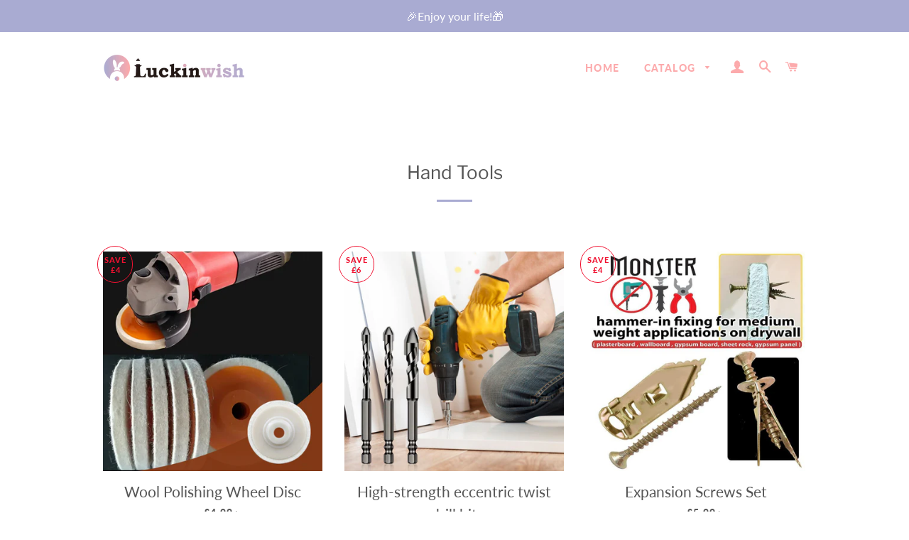

--- FILE ---
content_type: text/html; charset=utf-8
request_url: https://www.luckinwish.co.uk/collections/hand-tools
body_size: 21077
content:
<!doctype html>
<html class="no-js" lang="en">
<head>

  <!-- Basic page needs ================================================== -->
  <meta charset="utf-8">
  <meta http-equiv="X-UA-Compatible" content="IE=edge,chrome=1">
  <meta name="google-site-verification" content="QKgfiMH1_hqkVoff4qVy7YdKZvPCCYAB7Bh12HZFp1Y" />
  <meta name="google-site-verification" content="gRMcVQhB71R2OkLpccmT2_44g60rZAPIShmn75Oawic" />
 

  <!-- Google Tag Manager -->
<script>(function(w,d,s,l,i){w[l]=w[l]||[];w[l].push({'gtm.start':
new Date().getTime(),event:'gtm.js'});var f=d.getElementsByTagName(s)[0],
j=d.createElement(s),dl=l!='dataLayer'?'&l='+l:'';j.async=true;j.src=
'https://www.googletagmanager.com/gtm.js?id='+i+dl;f.parentNode.insertBefore(j,f);
})(window,document,'script','dataLayer','GTM-N79F6X6T');</script>
<!-- End Google Tag Manager -->
  
  

  
    <link rel="shortcut icon" href="//www.luckinwish.co.uk/cdn/shop/files/32_png_32x32.png?v=1653703011" type="image/png" />
  

  <!-- Title and description ================================================== -->
  <title>
  Hand Tools &ndash; luckinwish
  </title>

  

  <!-- Helpers ================================================== -->
  <!-- /snippets/social-meta-tags.liquid -->




<meta property="og:site_name" content="luckinwish">
<meta property="og:url" content="https://www.luckinwish.co.uk/collections/hand-tools">
<meta property="og:title" content="Hand Tools">
<meta property="og:type" content="product.group">
<meta property="og:description" content="luckinwish">





<meta name="twitter:card" content="summary_large_image">
<meta name="twitter:title" content="Hand Tools">
<meta name="twitter:description" content="luckinwish">

  <link rel="canonical" href="https://www.luckinwish.co.uk/collections/hand-tools">
  <meta name="viewport" content="width=device-width,initial-scale=1,shrink-to-fit=no">
  <meta name="theme-color" content="#4587bd">

  <!-- CSS ================================================== -->
  
  <link href="//www.luckinwish.co.uk/cdn/shop/t/5/assets/timber.scss.css?v=100216522653041641861759332402" rel="stylesheet" type="text/css" media="all" />
  <link href="//www.luckinwish.co.uk/cdn/shop/t/5/assets/theme.scss.css?v=12547822384958562161759332402" rel="stylesheet" type="text/css" media="all" />
 
    
  
        
<!-- Sections ================================================== -->
  <script>
    window.theme = window.theme || {};
    theme.strings = {
      zoomClose: "Close (Esc)",
      zoomPrev: "Previous (Left arrow key)",
      zoomNext: "Next (Right arrow key)",
      moneyFormat: "£{{amount}}",
      addressError: "Error looking up that address",
      addressNoResults: "No results for that address",
      addressQueryLimit: "You have exceeded the Google API usage limit. Consider upgrading to a \u003ca href=\"https:\/\/developers.google.com\/maps\/premium\/usage-limits\"\u003ePremium Plan\u003c\/a\u003e.",
      authError: "There was a problem authenticating your Google Maps account.",
      cartEmpty: "Your cart is currently empty.",
      cartCookie: "Enable cookies to use the shopping cart",
      cartSavings: "You're saving [savings]"
    };
    theme.settings = {
      cartType: "page",
      gridType: "collage"
    };
  </script>

  <script src="//www.luckinwish.co.uk/cdn/shop/t/5/assets/jquery-2.2.3.min.js?v=58211863146907186831714375141" type="text/javascript"></script>
  
  
  
  <script src="//www.luckinwish.co.uk/cdn/shop/t/5/assets/lazysizes.min.js?v=155223123402716617051714375141" async="async"></script>

  <script src="//www.luckinwish.co.uk/cdn/shop/t/5/assets/theme.js?v=127209600260264036111714376718" defer="defer"></script>

   

  <!-- Header hook for plugins ================================================== -->
  <script>window.performance && window.performance.mark && window.performance.mark('shopify.content_for_header.start');</script><meta id="shopify-digital-wallet" name="shopify-digital-wallet" content="/58490486884/digital_wallets/dialog">
<meta name="shopify-checkout-api-token" content="ac0fafe807cf7203e68ed17d13601ebf">
<meta id="in-context-paypal-metadata" data-shop-id="58490486884" data-venmo-supported="false" data-environment="production" data-locale="en_US" data-paypal-v4="true" data-currency="GBP">
<link rel="alternate" type="application/atom+xml" title="Feed" href="/collections/hand-tools.atom" />
<link rel="next" href="/collections/hand-tools?page=2">
<link rel="alternate" type="application/json+oembed" href="https://www.luckinwish.co.uk/collections/hand-tools.oembed">
<script async="async" src="/checkouts/internal/preloads.js?locale=en-GB"></script>
<script id="shopify-features" type="application/json">{"accessToken":"ac0fafe807cf7203e68ed17d13601ebf","betas":["rich-media-storefront-analytics"],"domain":"www.luckinwish.co.uk","predictiveSearch":true,"shopId":58490486884,"locale":"en"}</script>
<script>var Shopify = Shopify || {};
Shopify.shop = "luckinwish.myshopify.com";
Shopify.locale = "en";
Shopify.currency = {"active":"GBP","rate":"1.0"};
Shopify.country = "GB";
Shopify.theme = {"name":"0429 + LP模板","id":134588825700,"schema_name":"Brooklyn","schema_version":"15.2.0","theme_store_id":null,"role":"main"};
Shopify.theme.handle = "null";
Shopify.theme.style = {"id":null,"handle":null};
Shopify.cdnHost = "www.luckinwish.co.uk/cdn";
Shopify.routes = Shopify.routes || {};
Shopify.routes.root = "/";</script>
<script type="module">!function(o){(o.Shopify=o.Shopify||{}).modules=!0}(window);</script>
<script>!function(o){function n(){var o=[];function n(){o.push(Array.prototype.slice.apply(arguments))}return n.q=o,n}var t=o.Shopify=o.Shopify||{};t.loadFeatures=n(),t.autoloadFeatures=n()}(window);</script>
<script id="shop-js-analytics" type="application/json">{"pageType":"collection"}</script>
<script defer="defer" async type="module" src="//www.luckinwish.co.uk/cdn/shopifycloud/shop-js/modules/v2/client.init-shop-cart-sync_BApSsMSl.en.esm.js"></script>
<script defer="defer" async type="module" src="//www.luckinwish.co.uk/cdn/shopifycloud/shop-js/modules/v2/chunk.common_CBoos6YZ.esm.js"></script>
<script type="module">
  await import("//www.luckinwish.co.uk/cdn/shopifycloud/shop-js/modules/v2/client.init-shop-cart-sync_BApSsMSl.en.esm.js");
await import("//www.luckinwish.co.uk/cdn/shopifycloud/shop-js/modules/v2/chunk.common_CBoos6YZ.esm.js");

  window.Shopify.SignInWithShop?.initShopCartSync?.({"fedCMEnabled":true,"windoidEnabled":true});

</script>
<script>(function() {
  var isLoaded = false;
  function asyncLoad() {
    if (isLoaded) return;
    isLoaded = true;
    var urls = ["https:\/\/mds.oceanpayment.com\/assets\/shopifylogo\/visa,mastercard,maestro,jcb,american_express,diners_club,discover.js?shop=luckinwish.myshopify.com"];
    for (var i = 0; i < urls.length; i++) {
      var s = document.createElement('script');
      s.type = 'text/javascript';
      s.async = true;
      s.src = urls[i];
      var x = document.getElementsByTagName('script')[0];
      x.parentNode.insertBefore(s, x);
    }
  };
  if(window.attachEvent) {
    window.attachEvent('onload', asyncLoad);
  } else {
    window.addEventListener('load', asyncLoad, false);
  }
})();</script>
<script id="__st">var __st={"a":58490486884,"offset":-21600,"reqid":"548eebbd-fc78-4085-9c9b-52f6eea6af6c-1768928030","pageurl":"www.luckinwish.co.uk\/collections\/hand-tools","u":"2f41498f5baf","p":"collection","rtyp":"collection","rid":269636042852};</script>
<script>window.ShopifyPaypalV4VisibilityTracking = true;</script>
<script id="captcha-bootstrap">!function(){'use strict';const t='contact',e='account',n='new_comment',o=[[t,t],['blogs',n],['comments',n],[t,'customer']],c=[[e,'customer_login'],[e,'guest_login'],[e,'recover_customer_password'],[e,'create_customer']],r=t=>t.map((([t,e])=>`form[action*='/${t}']:not([data-nocaptcha='true']) input[name='form_type'][value='${e}']`)).join(','),a=t=>()=>t?[...document.querySelectorAll(t)].map((t=>t.form)):[];function s(){const t=[...o],e=r(t);return a(e)}const i='password',u='form_key',d=['recaptcha-v3-token','g-recaptcha-response','h-captcha-response',i],f=()=>{try{return window.sessionStorage}catch{return}},m='__shopify_v',_=t=>t.elements[u];function p(t,e,n=!1){try{const o=window.sessionStorage,c=JSON.parse(o.getItem(e)),{data:r}=function(t){const{data:e,action:n}=t;return t[m]||n?{data:e,action:n}:{data:t,action:n}}(c);for(const[e,n]of Object.entries(r))t.elements[e]&&(t.elements[e].value=n);n&&o.removeItem(e)}catch(o){console.error('form repopulation failed',{error:o})}}const l='form_type',E='cptcha';function T(t){t.dataset[E]=!0}const w=window,h=w.document,L='Shopify',v='ce_forms',y='captcha';let A=!1;((t,e)=>{const n=(g='f06e6c50-85a8-45c8-87d0-21a2b65856fe',I='https://cdn.shopify.com/shopifycloud/storefront-forms-hcaptcha/ce_storefront_forms_captcha_hcaptcha.v1.5.2.iife.js',D={infoText:'Protected by hCaptcha',privacyText:'Privacy',termsText:'Terms'},(t,e,n)=>{const o=w[L][v],c=o.bindForm;if(c)return c(t,g,e,D).then(n);var r;o.q.push([[t,g,e,D],n]),r=I,A||(h.body.append(Object.assign(h.createElement('script'),{id:'captcha-provider',async:!0,src:r})),A=!0)});var g,I,D;w[L]=w[L]||{},w[L][v]=w[L][v]||{},w[L][v].q=[],w[L][y]=w[L][y]||{},w[L][y].protect=function(t,e){n(t,void 0,e),T(t)},Object.freeze(w[L][y]),function(t,e,n,w,h,L){const[v,y,A,g]=function(t,e,n){const i=e?o:[],u=t?c:[],d=[...i,...u],f=r(d),m=r(i),_=r(d.filter((([t,e])=>n.includes(e))));return[a(f),a(m),a(_),s()]}(w,h,L),I=t=>{const e=t.target;return e instanceof HTMLFormElement?e:e&&e.form},D=t=>v().includes(t);t.addEventListener('submit',(t=>{const e=I(t);if(!e)return;const n=D(e)&&!e.dataset.hcaptchaBound&&!e.dataset.recaptchaBound,o=_(e),c=g().includes(e)&&(!o||!o.value);(n||c)&&t.preventDefault(),c&&!n&&(function(t){try{if(!f())return;!function(t){const e=f();if(!e)return;const n=_(t);if(!n)return;const o=n.value;o&&e.removeItem(o)}(t);const e=Array.from(Array(32),(()=>Math.random().toString(36)[2])).join('');!function(t,e){_(t)||t.append(Object.assign(document.createElement('input'),{type:'hidden',name:u})),t.elements[u].value=e}(t,e),function(t,e){const n=f();if(!n)return;const o=[...t.querySelectorAll(`input[type='${i}']`)].map((({name:t})=>t)),c=[...d,...o],r={};for(const[a,s]of new FormData(t).entries())c.includes(a)||(r[a]=s);n.setItem(e,JSON.stringify({[m]:1,action:t.action,data:r}))}(t,e)}catch(e){console.error('failed to persist form',e)}}(e),e.submit())}));const S=(t,e)=>{t&&!t.dataset[E]&&(n(t,e.some((e=>e===t))),T(t))};for(const o of['focusin','change'])t.addEventListener(o,(t=>{const e=I(t);D(e)&&S(e,y())}));const B=e.get('form_key'),M=e.get(l),P=B&&M;t.addEventListener('DOMContentLoaded',(()=>{const t=y();if(P)for(const e of t)e.elements[l].value===M&&p(e,B);[...new Set([...A(),...v().filter((t=>'true'===t.dataset.shopifyCaptcha))])].forEach((e=>S(e,t)))}))}(h,new URLSearchParams(w.location.search),n,t,e,['guest_login'])})(!0,!0)}();</script>
<script integrity="sha256-4kQ18oKyAcykRKYeNunJcIwy7WH5gtpwJnB7kiuLZ1E=" data-source-attribution="shopify.loadfeatures" defer="defer" src="//www.luckinwish.co.uk/cdn/shopifycloud/storefront/assets/storefront/load_feature-a0a9edcb.js" crossorigin="anonymous"></script>
<script data-source-attribution="shopify.dynamic_checkout.dynamic.init">var Shopify=Shopify||{};Shopify.PaymentButton=Shopify.PaymentButton||{isStorefrontPortableWallets:!0,init:function(){window.Shopify.PaymentButton.init=function(){};var t=document.createElement("script");t.src="https://www.luckinwish.co.uk/cdn/shopifycloud/portable-wallets/latest/portable-wallets.en.js",t.type="module",document.head.appendChild(t)}};
</script>
<script data-source-attribution="shopify.dynamic_checkout.buyer_consent">
  function portableWalletsHideBuyerConsent(e){var t=document.getElementById("shopify-buyer-consent"),n=document.getElementById("shopify-subscription-policy-button");t&&n&&(t.classList.add("hidden"),t.setAttribute("aria-hidden","true"),n.removeEventListener("click",e))}function portableWalletsShowBuyerConsent(e){var t=document.getElementById("shopify-buyer-consent"),n=document.getElementById("shopify-subscription-policy-button");t&&n&&(t.classList.remove("hidden"),t.removeAttribute("aria-hidden"),n.addEventListener("click",e))}window.Shopify?.PaymentButton&&(window.Shopify.PaymentButton.hideBuyerConsent=portableWalletsHideBuyerConsent,window.Shopify.PaymentButton.showBuyerConsent=portableWalletsShowBuyerConsent);
</script>
<script data-source-attribution="shopify.dynamic_checkout.cart.bootstrap">document.addEventListener("DOMContentLoaded",(function(){function t(){return document.querySelector("shopify-accelerated-checkout-cart, shopify-accelerated-checkout")}if(t())Shopify.PaymentButton.init();else{new MutationObserver((function(e,n){t()&&(Shopify.PaymentButton.init(),n.disconnect())})).observe(document.body,{childList:!0,subtree:!0})}}));
</script>
<script id='scb4127' type='text/javascript' async='' src='https://www.luckinwish.co.uk/cdn/shopifycloud/privacy-banner/storefront-banner.js'></script><link id="shopify-accelerated-checkout-styles" rel="stylesheet" media="screen" href="https://www.luckinwish.co.uk/cdn/shopifycloud/portable-wallets/latest/accelerated-checkout-backwards-compat.css" crossorigin="anonymous">
<style id="shopify-accelerated-checkout-cart">
        #shopify-buyer-consent {
  margin-top: 1em;
  display: inline-block;
  width: 100%;
}

#shopify-buyer-consent.hidden {
  display: none;
}

#shopify-subscription-policy-button {
  background: none;
  border: none;
  padding: 0;
  text-decoration: underline;
  font-size: inherit;
  cursor: pointer;
}

#shopify-subscription-policy-button::before {
  box-shadow: none;
}

      </style>

<script>window.performance && window.performance.mark && window.performance.mark('shopify.content_for_header.end');</script>
   <script src="//www.luckinwish.co.uk/cdn/shop/t/5/assets/saker.js?v=176598517740557200571714375141" type="text/javascript"></script>

  <script src="//www.luckinwish.co.uk/cdn/shop/t/5/assets/modernizr.min.js?v=21391054748206432451714375141" type="text/javascript"></script>

  
  
 <script>
if(document.location.href.indexOf('?sort_by=best-selling') > -1) { 
var url = document.location.href;
document.location.href = url.replace("?sort_by=best-selling","");
}
if(document.location.href.indexOf('?sort_by=created-descending') > -1) { 
var url = document.location.href;
document.location.href = url.replace("?sort_by=created-descending","");
} 
if(document.location.href.indexOf('?sort_by=manual') > -1) { 
var url = document.location.href;
document.location.href = url.replace("?sort_by=manual","");
} 
if(document.location.href.indexOf('?sort_by=title-descending') > -1) { 
var url = document.location.href;
document.location.href = url.replace("?sort_by=title-descending","");
} 
if(document.location.href.indexOf('?sort_by=price-ascending') > -1) { 
var url = document.location.href;
document.location.href = url.replace("?sort_by=price-ascending","");
} 
if(document.location.href.indexOf('?sort_by=price-descending') > -1) { 
var url = document.location.href;
document.location.href = url.replace("?sort_by=price-descending","");
} 
if(document.location.href.indexOf('?sort_by=created-ascending') > -1) { 
var url = document.location.href;
document.location.href = url.replace("?sort_by=created-ascending","");
} 
if(document.location.href.indexOf('?sort_by=title-ascending') > -1) { 
var url = document.location.href;
document.location.href = url.replace("?sort_by=title-ascending","");
} 
if(document.location.href.indexOf('&sort_by=best-selling') > -1) { 
var url = document.location.href;
document.location.href = url.replace("&sort_by=best-selling","");
}
if(document.location.href.indexOf('&sort_by=created-descending') > -1) { 
var url = document.location.href;
document.location.href = url.replace("&sort_by=created-descending","");
} 
if(document.location.href.indexOf('&sort_by=manual') > -1) { 
var url = document.location.href;
document.location.href = url.replace("&sort_by=manual","");
} 
if(document.location.href.indexOf('&sort_by=title-descending') > -1) { 
var url = document.location.href;
document.location.href = url.replace("&sort_by=title-descending","");
} 
if(document.location.href.indexOf('&sort_by=price-ascending') > -1) { 
var url = document.location.href;
document.location.href = url.replace("&sort_by=price-ascending","");
} 
if(document.location.href.indexOf('&sort_by=price-descending') > -1) { 
var url = document.location.href;
document.location.href = url.replace("&sort_by=price-descending","");
} 
if(document.location.href.indexOf('&sort_by=created-ascending') > -1) { 
var url = document.location.href;
document.location.href = url.replace("&sort_by=created-ascending","");
} 
if(document.location.href.indexOf('&sort_by=title-ascending') > -1) { 
var url = document.location.href;
document.location.href = url.replace("&sort_by=title-ascending","");
}   
</script>
  <!-- Global site tag (gtag.js) - Google Ads: 679428534 -->
<script async src="https://www.googletagmanager.com/gtag/js?id=AW-679428534"></script>
  <script async src="https://www.googletagmanager.com/gtag/js?id=AW-786004873"></script>
<script>
  window.dataLayer = window.dataLayer || [];
  function gtag(){dataLayer.push(arguments);}
  gtag('js', new Date());

  gtag('config', 'AW-679428534');gtag('config', 'AW-786004873');
</script>
  
  

<!-- "snippets/pagefly-header.liquid" was not rendered, the associated app was uninstalled -->

	<script>var loox_global_hash = '1745948349447';</script><style>.loox-reviews-default { max-width: 1200px; margin: 0 auto; }.loox-rating .loox-icon { color:#edcb32; }
:root { --lxs-rating-icon-color: #edcb32; }</style>
<script src="https://cdn.shopify.com/extensions/019b8d54-2388-79d8-becc-d32a3afe2c7a/omnisend-50/assets/omnisend-in-shop.js" type="text/javascript" defer="defer"></script>
<meta property="og:image" content="https://cdn.shopify.com/s/files/1/0584/9048/6884/files/f994295577f46cc7fa059484967496c6.png?height=628&pad_color=ffffff&v=1653703024&width=1200" />
<meta property="og:image:secure_url" content="https://cdn.shopify.com/s/files/1/0584/9048/6884/files/f994295577f46cc7fa059484967496c6.png?height=628&pad_color=ffffff&v=1653703024&width=1200" />
<meta property="og:image:width" content="1200" />
<meta property="og:image:height" content="628" />
<link href="https://monorail-edge.shopifysvc.com" rel="dns-prefetch">
<script>(function(){if ("sendBeacon" in navigator && "performance" in window) {try {var session_token_from_headers = performance.getEntriesByType('navigation')[0].serverTiming.find(x => x.name == '_s').description;} catch {var session_token_from_headers = undefined;}var session_cookie_matches = document.cookie.match(/_shopify_s=([^;]*)/);var session_token_from_cookie = session_cookie_matches && session_cookie_matches.length === 2 ? session_cookie_matches[1] : "";var session_token = session_token_from_headers || session_token_from_cookie || "";function handle_abandonment_event(e) {var entries = performance.getEntries().filter(function(entry) {return /monorail-edge.shopifysvc.com/.test(entry.name);});if (!window.abandonment_tracked && entries.length === 0) {window.abandonment_tracked = true;var currentMs = Date.now();var navigation_start = performance.timing.navigationStart;var payload = {shop_id: 58490486884,url: window.location.href,navigation_start,duration: currentMs - navigation_start,session_token,page_type: "collection"};window.navigator.sendBeacon("https://monorail-edge.shopifysvc.com/v1/produce", JSON.stringify({schema_id: "online_store_buyer_site_abandonment/1.1",payload: payload,metadata: {event_created_at_ms: currentMs,event_sent_at_ms: currentMs}}));}}window.addEventListener('pagehide', handle_abandonment_event);}}());</script>
<script id="web-pixels-manager-setup">(function e(e,d,r,n,o){if(void 0===o&&(o={}),!Boolean(null===(a=null===(i=window.Shopify)||void 0===i?void 0:i.analytics)||void 0===a?void 0:a.replayQueue)){var i,a;window.Shopify=window.Shopify||{};var t=window.Shopify;t.analytics=t.analytics||{};var s=t.analytics;s.replayQueue=[],s.publish=function(e,d,r){return s.replayQueue.push([e,d,r]),!0};try{self.performance.mark("wpm:start")}catch(e){}var l=function(){var e={modern:/Edge?\/(1{2}[4-9]|1[2-9]\d|[2-9]\d{2}|\d{4,})\.\d+(\.\d+|)|Firefox\/(1{2}[4-9]|1[2-9]\d|[2-9]\d{2}|\d{4,})\.\d+(\.\d+|)|Chrom(ium|e)\/(9{2}|\d{3,})\.\d+(\.\d+|)|(Maci|X1{2}).+ Version\/(15\.\d+|(1[6-9]|[2-9]\d|\d{3,})\.\d+)([,.]\d+|)( \(\w+\)|)( Mobile\/\w+|) Safari\/|Chrome.+OPR\/(9{2}|\d{3,})\.\d+\.\d+|(CPU[ +]OS|iPhone[ +]OS|CPU[ +]iPhone|CPU IPhone OS|CPU iPad OS)[ +]+(15[._]\d+|(1[6-9]|[2-9]\d|\d{3,})[._]\d+)([._]\d+|)|Android:?[ /-](13[3-9]|1[4-9]\d|[2-9]\d{2}|\d{4,})(\.\d+|)(\.\d+|)|Android.+Firefox\/(13[5-9]|1[4-9]\d|[2-9]\d{2}|\d{4,})\.\d+(\.\d+|)|Android.+Chrom(ium|e)\/(13[3-9]|1[4-9]\d|[2-9]\d{2}|\d{4,})\.\d+(\.\d+|)|SamsungBrowser\/([2-9]\d|\d{3,})\.\d+/,legacy:/Edge?\/(1[6-9]|[2-9]\d|\d{3,})\.\d+(\.\d+|)|Firefox\/(5[4-9]|[6-9]\d|\d{3,})\.\d+(\.\d+|)|Chrom(ium|e)\/(5[1-9]|[6-9]\d|\d{3,})\.\d+(\.\d+|)([\d.]+$|.*Safari\/(?![\d.]+ Edge\/[\d.]+$))|(Maci|X1{2}).+ Version\/(10\.\d+|(1[1-9]|[2-9]\d|\d{3,})\.\d+)([,.]\d+|)( \(\w+\)|)( Mobile\/\w+|) Safari\/|Chrome.+OPR\/(3[89]|[4-9]\d|\d{3,})\.\d+\.\d+|(CPU[ +]OS|iPhone[ +]OS|CPU[ +]iPhone|CPU IPhone OS|CPU iPad OS)[ +]+(10[._]\d+|(1[1-9]|[2-9]\d|\d{3,})[._]\d+)([._]\d+|)|Android:?[ /-](13[3-9]|1[4-9]\d|[2-9]\d{2}|\d{4,})(\.\d+|)(\.\d+|)|Mobile Safari.+OPR\/([89]\d|\d{3,})\.\d+\.\d+|Android.+Firefox\/(13[5-9]|1[4-9]\d|[2-9]\d{2}|\d{4,})\.\d+(\.\d+|)|Android.+Chrom(ium|e)\/(13[3-9]|1[4-9]\d|[2-9]\d{2}|\d{4,})\.\d+(\.\d+|)|Android.+(UC? ?Browser|UCWEB|U3)[ /]?(15\.([5-9]|\d{2,})|(1[6-9]|[2-9]\d|\d{3,})\.\d+)\.\d+|SamsungBrowser\/(5\.\d+|([6-9]|\d{2,})\.\d+)|Android.+MQ{2}Browser\/(14(\.(9|\d{2,})|)|(1[5-9]|[2-9]\d|\d{3,})(\.\d+|))(\.\d+|)|K[Aa][Ii]OS\/(3\.\d+|([4-9]|\d{2,})\.\d+)(\.\d+|)/},d=e.modern,r=e.legacy,n=navigator.userAgent;return n.match(d)?"modern":n.match(r)?"legacy":"unknown"}(),u="modern"===l?"modern":"legacy",c=(null!=n?n:{modern:"",legacy:""})[u],f=function(e){return[e.baseUrl,"/wpm","/b",e.hashVersion,"modern"===e.buildTarget?"m":"l",".js"].join("")}({baseUrl:d,hashVersion:r,buildTarget:u}),m=function(e){var d=e.version,r=e.bundleTarget,n=e.surface,o=e.pageUrl,i=e.monorailEndpoint;return{emit:function(e){var a=e.status,t=e.errorMsg,s=(new Date).getTime(),l=JSON.stringify({metadata:{event_sent_at_ms:s},events:[{schema_id:"web_pixels_manager_load/3.1",payload:{version:d,bundle_target:r,page_url:o,status:a,surface:n,error_msg:t},metadata:{event_created_at_ms:s}}]});if(!i)return console&&console.warn&&console.warn("[Web Pixels Manager] No Monorail endpoint provided, skipping logging."),!1;try{return self.navigator.sendBeacon.bind(self.navigator)(i,l)}catch(e){}var u=new XMLHttpRequest;try{return u.open("POST",i,!0),u.setRequestHeader("Content-Type","text/plain"),u.send(l),!0}catch(e){return console&&console.warn&&console.warn("[Web Pixels Manager] Got an unhandled error while logging to Monorail."),!1}}}}({version:r,bundleTarget:l,surface:e.surface,pageUrl:self.location.href,monorailEndpoint:e.monorailEndpoint});try{o.browserTarget=l,function(e){var d=e.src,r=e.async,n=void 0===r||r,o=e.onload,i=e.onerror,a=e.sri,t=e.scriptDataAttributes,s=void 0===t?{}:t,l=document.createElement("script"),u=document.querySelector("head"),c=document.querySelector("body");if(l.async=n,l.src=d,a&&(l.integrity=a,l.crossOrigin="anonymous"),s)for(var f in s)if(Object.prototype.hasOwnProperty.call(s,f))try{l.dataset[f]=s[f]}catch(e){}if(o&&l.addEventListener("load",o),i&&l.addEventListener("error",i),u)u.appendChild(l);else{if(!c)throw new Error("Did not find a head or body element to append the script");c.appendChild(l)}}({src:f,async:!0,onload:function(){if(!function(){var e,d;return Boolean(null===(d=null===(e=window.Shopify)||void 0===e?void 0:e.analytics)||void 0===d?void 0:d.initialized)}()){var d=window.webPixelsManager.init(e)||void 0;if(d){var r=window.Shopify.analytics;r.replayQueue.forEach((function(e){var r=e[0],n=e[1],o=e[2];d.publishCustomEvent(r,n,o)})),r.replayQueue=[],r.publish=d.publishCustomEvent,r.visitor=d.visitor,r.initialized=!0}}},onerror:function(){return m.emit({status:"failed",errorMsg:"".concat(f," has failed to load")})},sri:function(e){var d=/^sha384-[A-Za-z0-9+/=]+$/;return"string"==typeof e&&d.test(e)}(c)?c:"",scriptDataAttributes:o}),m.emit({status:"loading"})}catch(e){m.emit({status:"failed",errorMsg:(null==e?void 0:e.message)||"Unknown error"})}}})({shopId: 58490486884,storefrontBaseUrl: "https://www.luckinwish.co.uk",extensionsBaseUrl: "https://extensions.shopifycdn.com/cdn/shopifycloud/web-pixels-manager",monorailEndpoint: "https://monorail-edge.shopifysvc.com/unstable/produce_batch",surface: "storefront-renderer",enabledBetaFlags: ["2dca8a86"],webPixelsConfigList: [{"id":"355926116","configuration":"{\"pixel_id\":\"710268913255030\",\"pixel_type\":\"facebook_pixel\",\"metaapp_system_user_token\":\"-\"}","eventPayloadVersion":"v1","runtimeContext":"OPEN","scriptVersion":"ca16bc87fe92b6042fbaa3acc2fbdaa6","type":"APP","apiClientId":2329312,"privacyPurposes":["ANALYTICS","MARKETING","SALE_OF_DATA"],"dataSharingAdjustments":{"protectedCustomerApprovalScopes":["read_customer_address","read_customer_email","read_customer_name","read_customer_personal_data","read_customer_phone"]}},{"id":"133431396","configuration":"{\"apiURL\":\"https:\/\/api.omnisend.com\",\"appURL\":\"https:\/\/app.omnisend.com\",\"brandID\":\"637c2ca42886440738affce4\",\"trackingURL\":\"https:\/\/wt.omnisendlink.com\"}","eventPayloadVersion":"v1","runtimeContext":"STRICT","scriptVersion":"aa9feb15e63a302383aa48b053211bbb","type":"APP","apiClientId":186001,"privacyPurposes":["ANALYTICS","MARKETING","SALE_OF_DATA"],"dataSharingAdjustments":{"protectedCustomerApprovalScopes":["read_customer_address","read_customer_email","read_customer_name","read_customer_personal_data","read_customer_phone"]}},{"id":"45416548","eventPayloadVersion":"1","runtimeContext":"LAX","scriptVersion":"1","type":"CUSTOM","privacyPurposes":["SALE_OF_DATA"],"name":"google ads \u0026 google consent"},{"id":"131334510","eventPayloadVersion":"1","runtimeContext":"LAX","scriptVersion":"2","type":"CUSTOM","privacyPurposes":["SALE_OF_DATA"],"name":"Signal Gateway Pixel"},{"id":"shopify-app-pixel","configuration":"{}","eventPayloadVersion":"v1","runtimeContext":"STRICT","scriptVersion":"0450","apiClientId":"shopify-pixel","type":"APP","privacyPurposes":["ANALYTICS","MARKETING"]},{"id":"shopify-custom-pixel","eventPayloadVersion":"v1","runtimeContext":"LAX","scriptVersion":"0450","apiClientId":"shopify-pixel","type":"CUSTOM","privacyPurposes":["ANALYTICS","MARKETING"]}],isMerchantRequest: false,initData: {"shop":{"name":"luckinwish","paymentSettings":{"currencyCode":"GBP"},"myshopifyDomain":"luckinwish.myshopify.com","countryCode":"BR","storefrontUrl":"https:\/\/www.luckinwish.co.uk"},"customer":null,"cart":null,"checkout":null,"productVariants":[],"purchasingCompany":null},},"https://www.luckinwish.co.uk/cdn","fcfee988w5aeb613cpc8e4bc33m6693e112",{"modern":"","legacy":""},{"shopId":"58490486884","storefrontBaseUrl":"https:\/\/www.luckinwish.co.uk","extensionBaseUrl":"https:\/\/extensions.shopifycdn.com\/cdn\/shopifycloud\/web-pixels-manager","surface":"storefront-renderer","enabledBetaFlags":"[\"2dca8a86\"]","isMerchantRequest":"false","hashVersion":"fcfee988w5aeb613cpc8e4bc33m6693e112","publish":"custom","events":"[[\"page_viewed\",{}],[\"collection_viewed\",{\"collection\":{\"id\":\"269636042852\",\"title\":\"Hand Tools\",\"productVariants\":[{\"price\":{\"amount\":4.99,\"currencyCode\":\"GBP\"},\"product\":{\"title\":\"Wool Polishing Wheel Disc\",\"vendor\":\"luckinwish\",\"id\":\"7187799179364\",\"untranslatedTitle\":\"Wool Polishing Wheel Disc\",\"url\":\"\/products\/wool-polishing-wheel-disc\",\"type\":\"\"},\"id\":\"41669468848228\",\"image\":{\"src\":\"\/\/www.luckinwish.co.uk\/cdn\/shop\/products\/sku_4_6d145ad3-b634-407b-99a4-34c733946266.jpg?v=1681201015\"},\"sku\":\"GJ16287-E001\",\"title\":\"1 pcs\",\"untranslatedTitle\":\"1 pcs\"},{\"price\":{\"amount\":6.99,\"currencyCode\":\"GBP\"},\"product\":{\"title\":\"High-strength eccentric twist drill bit\",\"vendor\":\"luckinwish\",\"id\":\"7394407284836\",\"untranslatedTitle\":\"High-strength eccentric twist drill bit\",\"url\":\"\/products\/high-strength-eccentric-twist-drill-bit\",\"type\":\"\"},\"id\":\"42847876612196\",\"image\":{\"src\":\"\/\/www.luckinwish.co.uk\/cdn\/shop\/files\/sku_1_993e185d-0903-47ef-b4f7-db233c9ad385.jpg?v=1706858155\"},\"sku\":\"GJ65187-X50121\",\"title\":\"6+8+10 \/ 1 set\",\"untranslatedTitle\":\"6+8+10 \/ 1 set\"},{\"price\":{\"amount\":5.99,\"currencyCode\":\"GBP\"},\"product\":{\"title\":\"Expansion Screws Set\",\"vendor\":\"luckinwish\",\"id\":\"7127763877988\",\"untranslatedTitle\":\"Expansion Screws Set\",\"url\":\"\/products\/expansion-screws-set-1\",\"type\":\"\"},\"id\":\"41408646185060\",\"image\":{\"src\":\"\/\/www.luckinwish.co.uk\/cdn\/shop\/products\/81FBhXtlfnL._SL1500_800x_7e75f036-b732-422c-9c86-10a3e9eeec5b.jpg?v=1673508786\"},\"sku\":\"GJ17597-E071\",\"title\":\"one set (20pcs)\",\"untranslatedTitle\":\"one set (20pcs)\"},{\"price\":{\"amount\":5.99,\"currencyCode\":\"GBP\"},\"product\":{\"title\":\"🌱Plant Support Stake\",\"vendor\":\"luckinwish\",\"id\":\"6878660231268\",\"untranslatedTitle\":\"🌱Plant Support Stake\",\"url\":\"\/products\/plant-support-stake\",\"type\":\"\"},\"id\":\"40315439186020\",\"image\":{\"src\":\"\/\/www.luckinwish.co.uk\/cdn\/shop\/products\/1_0b2dcce2-ec81-4a2b-9825-edb363115f20.jpg?v=1657182228\"},\"sku\":\"CP33448-X26390\",\"title\":\"17cm\/6.7in (10 pcs)\",\"untranslatedTitle\":\"17cm\/6.7in (10 pcs)\"},{\"price\":{\"amount\":6.99,\"currencyCode\":\"GBP\"},\"product\":{\"title\":\"D1 Anti-Slip And Shock-Proof Bits With Phillips Screwdriver Bits\",\"vendor\":\"luckinwish\",\"id\":\"7255148003428\",\"untranslatedTitle\":\"D1 Anti-Slip And Shock-Proof Bits With Phillips Screwdriver Bits\",\"url\":\"\/products\/d1-anti-slip-and-shock-proof-bits-with-phillips-screwdriver-bits\",\"type\":\"\"},\"id\":\"42678843277412\",\"image\":{\"src\":\"\/\/www.luckinwish.co.uk\/cdn\/shop\/products\/468ef44610c31b5b50b747b4f9f5ee49_6b3707f5-af32-4cd3-b058-79aa843d0653.jpg?v=1694073255\"},\"sku\":\"GJ55742-X44203\",\"title\":\"1 SET\",\"untranslatedTitle\":\"1 SET\"},{\"price\":{\"amount\":6.99,\"currencyCode\":\"GBP\"},\"product\":{\"title\":\"Universal Integrated Rubber Nozzle Tool Kit\",\"vendor\":\"luckinwish\",\"id\":\"7169512472676\",\"untranslatedTitle\":\"Universal Integrated Rubber Nozzle Tool Kit\",\"url\":\"\/products\/universal-integrated-rubber-nozzle-tool-kit\",\"type\":\"\"},\"id\":\"41613754269796\",\"image\":{\"src\":\"\/\/www.luckinwish.co.uk\/cdn\/shop\/products\/1_a36bceb6-8dd7-40af-9b2e-2aca9bc15570.jpg?v=1678498431\"},\"sku\":\"GJ46304-E037\",\"title\":\"1 pc\",\"untranslatedTitle\":\"1 pc\"},{\"price\":{\"amount\":6.99,\"currencyCode\":\"GBP\"},\"product\":{\"title\":\"Electric Drill Angle Grinder Connecting Rod Set\",\"vendor\":\"luckinwish\",\"id\":\"7063468769380\",\"untranslatedTitle\":\"Electric Drill Angle Grinder Connecting Rod Set\",\"url\":\"\/products\/electric-drill-angle-grinder-connecting-rod-set\",\"type\":\"\"},\"id\":\"41162207363172\",\"image\":{\"src\":\"\/\/www.luckinwish.co.uk\/cdn\/shop\/products\/5_10mm.jpg?v=1668479809\"},\"sku\":\"GJ25880-X21133\",\"title\":\"10mm\",\"untranslatedTitle\":\"10mm\"},{\"price\":{\"amount\":4.99,\"currencyCode\":\"GBP\"},\"product\":{\"title\":\"Adhesive Punch-free Socket Holder\",\"vendor\":\"luckinwish\",\"id\":\"7117853851748\",\"untranslatedTitle\":\"Adhesive Punch-free Socket Holder\",\"url\":\"\/products\/adhesive-punch-free-socket-holder\",\"type\":\"\"},\"id\":\"41354132750436\",\"image\":{\"src\":\"\/\/www.luckinwish.co.uk\/cdn\/shop\/products\/1_edabed48-8675-477b-954a-787b49b9de19.jpg?v=1672042086\"},\"sku\":\"SAK2881-X34829\",\"title\":\"Blue \/ 1 pc\",\"untranslatedTitle\":\"Blue \/ 1 pc\"},{\"price\":{\"amount\":8.99,\"currencyCode\":\"GBP\"},\"product\":{\"title\":\"2023 upgrade DIGITAL HDTV ANTENNA 4K\",\"vendor\":\"luckinwish\",\"id\":\"6972578365540\",\"untranslatedTitle\":\"2023 upgrade DIGITAL HDTV ANTENNA 4K\",\"url\":\"\/products\/2023-upgrade-digital-hdtv-antenna-4k-1\",\"type\":\"\"},\"id\":\"40727856152676\",\"image\":{\"src\":\"\/\/www.luckinwish.co.uk\/cdn\/shop\/products\/05_acac96dd-cbe2-41d1-b5e5-b93b78e20222.jpg?v=1664176309\"},\"sku\":\"EC38155-C001\",\"title\":\"black\",\"untranslatedTitle\":\"black\"},{\"price\":{\"amount\":8.99,\"currencyCode\":\"GBP\"},\"product\":{\"title\":\"Double-Head Skirting Thread Seamless Nail\",\"vendor\":\"luckinwish\",\"id\":\"7235830841444\",\"untranslatedTitle\":\"Double-Head Skirting Thread Seamless Nail\",\"url\":\"\/products\/double-head-skirting-thread-seamless-nail\",\"type\":\"\"},\"id\":\"41962113892452\",\"image\":{\"src\":\"\/\/www.luckinwish.co.uk\/cdn\/shop\/products\/1_33f76146-39c2-4111-ad4c-bd9afe3aa672.jpg?v=1690437923\"},\"sku\":\"GJ53694-E050\",\"title\":\"One Pack(100 Pieces)\",\"untranslatedTitle\":\"One Pack(100 Pieces)\"},{\"price\":{\"amount\":11.99,\"currencyCode\":\"GBP\"},\"product\":{\"title\":\"Multifunctional Cleaning Shovel\",\"vendor\":\"luckinwish\",\"id\":\"7214428487780\",\"untranslatedTitle\":\"Multifunctional Cleaning Shovel\",\"url\":\"\/products\/multifunctional-cleaning-shovel\",\"type\":\"\"},\"id\":\"41848378556516\",\"image\":{\"src\":\"\/\/www.luckinwish.co.uk\/cdn\/shop\/files\/sku1_19a433b2-73c2-459e-9aa7-2d344d3dbf3f.jpg?v=1687058222\"},\"sku\":\"GJ52140-X41997\",\"title\":\"20cm\",\"untranslatedTitle\":\"20cm\"},{\"price\":{\"amount\":7.99,\"currencyCode\":\"GBP\"},\"product\":{\"title\":\"Multi-function Silicone Sealing Strip\",\"vendor\":\"luckinwish\",\"id\":\"7113264201828\",\"untranslatedTitle\":\"Multi-function Silicone Sealing Strip\",\"url\":\"\/products\/multi-function-silicone-sealing-strip-1\",\"type\":\"\"},\"id\":\"41322685694052\",\"image\":{\"src\":\"\/\/www.luckinwish.co.uk\/cdn\/shop\/products\/1_50b6dadf-f8b1-476b-b1d3-16bb780f5e5c.jpg?v=1671175451\"},\"sku\":\"CMFT001\",\"title\":\"25 mm \/ transparent\",\"untranslatedTitle\":\"25 mm \/ transparent\"}]}}]]"});</script><script>
  window.ShopifyAnalytics = window.ShopifyAnalytics || {};
  window.ShopifyAnalytics.meta = window.ShopifyAnalytics.meta || {};
  window.ShopifyAnalytics.meta.currency = 'GBP';
  var meta = {"products":[{"id":7187799179364,"gid":"gid:\/\/shopify\/Product\/7187799179364","vendor":"luckinwish","type":"","handle":"wool-polishing-wheel-disc","variants":[{"id":41669468848228,"price":499,"name":"Wool Polishing Wheel Disc - 1 pcs","public_title":"1 pcs","sku":"GJ16287-E001"},{"id":41669468880996,"price":599,"name":"Wool Polishing Wheel Disc - 2 pcs","public_title":"2 pcs","sku":"GJ16287-Z10324"},{"id":41669468913764,"price":699,"name":"Wool Polishing Wheel Disc - 3 pcs","public_title":"3 pcs","sku":"GJ16287-Z10325"},{"id":41669468946532,"price":799,"name":"Wool Polishing Wheel Disc - 5 pcs","public_title":"5 pcs","sku":"GJ16287-Z10326"},{"id":41785872842852,"price":1199,"name":"Wool Polishing Wheel Disc - 10 pcs","public_title":"10 pcs","sku":"GJ16287-E010"},{"id":41785872875620,"price":1899,"name":"Wool Polishing Wheel Disc - 15 pcs","public_title":"15 pcs","sku":"GJ16287-Z10793"}],"remote":false},{"id":7394407284836,"gid":"gid:\/\/shopify\/Product\/7394407284836","vendor":"luckinwish","type":"","handle":"high-strength-eccentric-twist-drill-bit","variants":[{"id":42847876612196,"price":699,"name":"High-strength eccentric twist drill bit - 6+8+10 \/ 1 set","public_title":"6+8+10 \/ 1 set","sku":"GJ65187-X50121"},{"id":42927254405220,"price":1199,"name":"High-strength eccentric twist drill bit - 6+8+10 \/ 2 sets","public_title":"6+8+10 \/ 2 sets","sku":"GJ65187-Z14724"},{"id":42927254437988,"price":1599,"name":"High-strength eccentric twist drill bit - 6+8+10 \/ 3 sets","public_title":"6+8+10 \/ 3 sets","sku":"GJ65187-Z14725"},{"id":42847876644964,"price":899,"name":"High-strength eccentric twist drill bit - 6+8+10+12 \/ 1 set","public_title":"6+8+10+12 \/ 1 set","sku":"GJ65187-X50117"},{"id":42927254470756,"price":1599,"name":"High-strength eccentric twist drill bit - 6+8+10+12 \/ 2 sets","public_title":"6+8+10+12 \/ 2 sets","sku":"GJ65187-Z14722"},{"id":42927254503524,"price":2299,"name":"High-strength eccentric twist drill bit - 6+8+10+12 \/ 3 sets","public_title":"6+8+10+12 \/ 3 sets","sku":"GJ65187-Z14723"}],"remote":false},{"id":7127763877988,"gid":"gid:\/\/shopify\/Product\/7127763877988","vendor":"luckinwish","type":"","handle":"expansion-screws-set-1","variants":[{"id":41408646185060,"price":599,"name":"Expansion Screws Set - one set (20pcs)","public_title":"one set (20pcs)","sku":"GJ17597-E071"},{"id":41408646217828,"price":999,"name":"Expansion Screws Set - two sets (40pcs)","public_title":"two sets (40pcs)","sku":"GJ17597-Z02172"},{"id":41408646250596,"price":1399,"name":"Expansion Screws Set - three sets (60pcs)","public_title":"three sets (60pcs)","sku":"GJ17597-Z02173"}],"remote":false},{"id":6878660231268,"gid":"gid:\/\/shopify\/Product\/6878660231268","vendor":"luckinwish","type":"","handle":"plant-support-stake","variants":[{"id":40315439186020,"price":599,"name":"🌱Plant Support Stake - 17cm\/6.7in (10 pcs)","public_title":"17cm\/6.7in (10 pcs)","sku":"CP33448-X26390"},{"id":40315439218788,"price":699,"name":"🌱Plant Support Stake - 27cm\/10.7in (10 pcs)","public_title":"27cm\/10.7in (10 pcs)","sku":"CP33448-X26391"},{"id":40315439251556,"price":799,"name":"🌱Plant Support Stake - 37cm\/14.6in (10 pcs)","public_title":"37cm\/14.6in (10 pcs)","sku":"CP33448-X26392"},{"id":40315439284324,"price":899,"name":"🌱Plant Support Stake - 48cm\/18.9in (10 pcs)","public_title":"48cm\/18.9in (10 pcs)","sku":"CP33448-X26394"},{"id":40315439317092,"price":999,"name":"🌱Plant Support Stake - 17cm\/6.7in (10 pcs)+27cm\/10.7in (10 pcs)+37cm\/14.6in (10 pcs)","public_title":"17cm\/6.7in (10 pcs)+27cm\/10.7in (10 pcs)+37cm\/14.6in (10 pcs)","sku":"CP33448-X26393"}],"remote":false},{"id":7255148003428,"gid":"gid:\/\/shopify\/Product\/7255148003428","vendor":"luckinwish","type":"","handle":"d1-anti-slip-and-shock-proof-bits-with-phillips-screwdriver-bits","variants":[{"id":42678843277412,"price":699,"name":"D1 Anti-Slip And Shock-Proof Bits With Phillips Screwdriver Bits - 1 SET","public_title":"1 SET","sku":"GJ55742-X44203"},{"id":42678843310180,"price":1199,"name":"D1 Anti-Slip And Shock-Proof Bits With Phillips Screwdriver Bits - 2 SET","public_title":"2 SET","sku":"GJ55742-Z12961"},{"id":42678843342948,"price":1699,"name":"D1 Anti-Slip And Shock-Proof Bits With Phillips Screwdriver Bits - 3 SET","public_title":"3 SET","sku":"GJ55742-Z13121"}],"remote":false},{"id":7169512472676,"gid":"gid:\/\/shopify\/Product\/7169512472676","vendor":"luckinwish","type":"","handle":"universal-integrated-rubber-nozzle-tool-kit","variants":[{"id":41613754269796,"price":699,"name":"Universal Integrated Rubber Nozzle Tool Kit - 1 pc","public_title":"1 pc","sku":"GJ46304-E037"},{"id":41613754302564,"price":1799,"name":"Universal Integrated Rubber Nozzle Tool Kit - 3 pcs","public_title":"3 pcs","sku":"GJ46304-Z09729"},{"id":41613754335332,"price":2899,"name":"Universal Integrated Rubber Nozzle Tool Kit - 5 pcs","public_title":"5 pcs","sku":"GJ46304-Z09730"}],"remote":false},{"id":7063468769380,"gid":"gid:\/\/shopify\/Product\/7063468769380","vendor":"luckinwish","type":"","handle":"electric-drill-angle-grinder-connecting-rod-set","variants":[{"id":41162207363172,"price":699,"name":"Electric Drill Angle Grinder Connecting Rod Set - 10mm","public_title":"10mm","sku":"GJ25880-X21133"},{"id":41162207395940,"price":699,"name":"Electric Drill Angle Grinder Connecting Rod Set - 6mm","public_title":"6mm","sku":"GJ25880-X21134"}],"remote":false},{"id":7117853851748,"gid":"gid:\/\/shopify\/Product\/7117853851748","vendor":"luckinwish","type":"","handle":"adhesive-punch-free-socket-holder","variants":[{"id":41354132750436,"price":499,"name":"Adhesive Punch-free Socket Holder - Blue \/ 1 pc","public_title":"Blue \/ 1 pc","sku":"SAK2881-X34829"},{"id":41354132783204,"price":799,"name":"Adhesive Punch-free Socket Holder - Blue \/ 3 pcs","public_title":"Blue \/ 3 pcs","sku":"SAK2881-Z08620"},{"id":41354132815972,"price":499,"name":"Adhesive Punch-free Socket Holder - Orange \/ 1 pc","public_title":"Orange \/ 1 pc","sku":"SAK2881-X34830"},{"id":41354132848740,"price":799,"name":"Adhesive Punch-free Socket Holder - Orange \/ 3 pcs","public_title":"Orange \/ 3 pcs","sku":"SAK2881-Z08621"},{"id":41354132881508,"price":499,"name":"Adhesive Punch-free Socket Holder - Green \/ 1 pc","public_title":"Green \/ 1 pc","sku":"SAK2881-X34831"},{"id":41354132914276,"price":799,"name":"Adhesive Punch-free Socket Holder - Green \/ 3 pcs","public_title":"Green \/ 3 pcs","sku":"SAK2881-Z08622"},{"id":41354132947044,"price":499,"name":"Adhesive Punch-free Socket Holder - White \/ 1 pc","public_title":"White \/ 1 pc","sku":"CPCQ001"},{"id":41354132979812,"price":799,"name":"Adhesive Punch-free Socket Holder - White \/ 3 pcs","public_title":"White \/ 3 pcs","sku":"SAK2881-Z08619"}],"remote":false},{"id":6972578365540,"gid":"gid:\/\/shopify\/Product\/6972578365540","vendor":"luckinwish","type":"","handle":"2023-upgrade-digital-hdtv-antenna-4k-1","variants":[{"id":40727856152676,"price":899,"name":"2023 upgrade DIGITAL HDTV ANTENNA 4K - black","public_title":"black","sku":"EC38155-C001"}],"remote":false},{"id":7235830841444,"gid":"gid:\/\/shopify\/Product\/7235830841444","vendor":"luckinwish","type":"","handle":"double-head-skirting-thread-seamless-nail","variants":[{"id":41962113892452,"price":899,"name":"Double-Head Skirting Thread Seamless Nail - One Pack(100 Pieces)","public_title":"One Pack(100 Pieces)","sku":"GJ53694-E050"}],"remote":false},{"id":7214428487780,"gid":"gid:\/\/shopify\/Product\/7214428487780","vendor":"luckinwish","type":"","handle":"multifunctional-cleaning-shovel","variants":[{"id":41848378556516,"price":1199,"name":"Multifunctional Cleaning Shovel - 20cm","public_title":"20cm","sku":"GJ52140-X41997"},{"id":41848378589284,"price":1299,"name":"Multifunctional Cleaning Shovel - 23cm","public_title":"23cm","sku":"GJ52140-X41998"},{"id":41848378622052,"price":1399,"name":"Multifunctional Cleaning Shovel - 25cm","public_title":"25cm","sku":"GJ52140-X41999"},{"id":41848378654820,"price":1499,"name":"Multifunctional Cleaning Shovel - 27cm","public_title":"27cm","sku":"GJ52140-X42000"},{"id":41848378687588,"price":1599,"name":"Multifunctional Cleaning Shovel - 30cm","public_title":"30cm","sku":"GJ52140-X42001"}],"remote":false},{"id":7113264201828,"gid":"gid:\/\/shopify\/Product\/7113264201828","vendor":"luckinwish","type":"","handle":"multi-function-silicone-sealing-strip-1","variants":[{"id":41322685694052,"price":799,"name":"Multi-function Silicone Sealing Strip - 25 mm \/ transparent","public_title":"25 mm \/ transparent","sku":"CMFT001"},{"id":41322685726820,"price":799,"name":"Multi-function Silicone Sealing Strip - 25 mm \/ brown","public_title":"25 mm \/ brown","sku":"CMFT002"},{"id":41322685759588,"price":799,"name":"Multi-function Silicone Sealing Strip - 25 mm \/ white","public_title":"25 mm \/ white","sku":"CMFT003"},{"id":41322685792356,"price":799,"name":"Multi-function Silicone Sealing Strip - 25 mm \/ gray","public_title":"25 mm \/ gray","sku":"CMFT004"},{"id":41322685825124,"price":799,"name":"Multi-function Silicone Sealing Strip - 25 mm \/ black","public_title":"25 mm \/ black","sku":"CMFT005"},{"id":41322685857892,"price":999,"name":"Multi-function Silicone Sealing Strip - 35 mm \/ transparent","public_title":"35 mm \/ transparent","sku":"CMFT006"},{"id":41322685890660,"price":999,"name":"Multi-function Silicone Sealing Strip - 35 mm \/ brown","public_title":"35 mm \/ brown","sku":"CMFT007"},{"id":41322685923428,"price":999,"name":"Multi-function Silicone Sealing Strip - 35 mm \/ white","public_title":"35 mm \/ white","sku":"CMFT008"},{"id":41322685956196,"price":999,"name":"Multi-function Silicone Sealing Strip - 35 mm \/ gray","public_title":"35 mm \/ gray","sku":"CMFT009"},{"id":41322685988964,"price":999,"name":"Multi-function Silicone Sealing Strip - 35 mm \/ black","public_title":"35 mm \/ black","sku":"CMFT010"},{"id":41322686021732,"price":1199,"name":"Multi-function Silicone Sealing Strip - 45 mm \/ transparent","public_title":"45 mm \/ transparent","sku":"CMFT011"},{"id":41322686054500,"price":1199,"name":"Multi-function Silicone Sealing Strip - 45 mm \/ brown","public_title":"45 mm \/ brown","sku":"CMFT012"},{"id":41322686087268,"price":1199,"name":"Multi-function Silicone Sealing Strip - 45 mm \/ white","public_title":"45 mm \/ white","sku":"CMFT013"},{"id":41322686120036,"price":1199,"name":"Multi-function Silicone Sealing Strip - 45 mm \/ gray","public_title":"45 mm \/ gray","sku":"CMFT014"},{"id":41322686152804,"price":1199,"name":"Multi-function Silicone Sealing Strip - 45 mm \/ black","public_title":"45 mm \/ black","sku":"CMFT015"}],"remote":false}],"page":{"pageType":"collection","resourceType":"collection","resourceId":269636042852,"requestId":"548eebbd-fc78-4085-9c9b-52f6eea6af6c-1768928030"}};
  for (var attr in meta) {
    window.ShopifyAnalytics.meta[attr] = meta[attr];
  }
</script>
<script class="analytics">
  (function () {
    var customDocumentWrite = function(content) {
      var jquery = null;

      if (window.jQuery) {
        jquery = window.jQuery;
      } else if (window.Checkout && window.Checkout.$) {
        jquery = window.Checkout.$;
      }

      if (jquery) {
        jquery('body').append(content);
      }
    };

    var hasLoggedConversion = function(token) {
      if (token) {
        return document.cookie.indexOf('loggedConversion=' + token) !== -1;
      }
      return false;
    }

    var setCookieIfConversion = function(token) {
      if (token) {
        var twoMonthsFromNow = new Date(Date.now());
        twoMonthsFromNow.setMonth(twoMonthsFromNow.getMonth() + 2);

        document.cookie = 'loggedConversion=' + token + '; expires=' + twoMonthsFromNow;
      }
    }

    var trekkie = window.ShopifyAnalytics.lib = window.trekkie = window.trekkie || [];
    if (trekkie.integrations) {
      return;
    }
    trekkie.methods = [
      'identify',
      'page',
      'ready',
      'track',
      'trackForm',
      'trackLink'
    ];
    trekkie.factory = function(method) {
      return function() {
        var args = Array.prototype.slice.call(arguments);
        args.unshift(method);
        trekkie.push(args);
        return trekkie;
      };
    };
    for (var i = 0; i < trekkie.methods.length; i++) {
      var key = trekkie.methods[i];
      trekkie[key] = trekkie.factory(key);
    }
    trekkie.load = function(config) {
      trekkie.config = config || {};
      trekkie.config.initialDocumentCookie = document.cookie;
      var first = document.getElementsByTagName('script')[0];
      var script = document.createElement('script');
      script.type = 'text/javascript';
      script.onerror = function(e) {
        var scriptFallback = document.createElement('script');
        scriptFallback.type = 'text/javascript';
        scriptFallback.onerror = function(error) {
                var Monorail = {
      produce: function produce(monorailDomain, schemaId, payload) {
        var currentMs = new Date().getTime();
        var event = {
          schema_id: schemaId,
          payload: payload,
          metadata: {
            event_created_at_ms: currentMs,
            event_sent_at_ms: currentMs
          }
        };
        return Monorail.sendRequest("https://" + monorailDomain + "/v1/produce", JSON.stringify(event));
      },
      sendRequest: function sendRequest(endpointUrl, payload) {
        // Try the sendBeacon API
        if (window && window.navigator && typeof window.navigator.sendBeacon === 'function' && typeof window.Blob === 'function' && !Monorail.isIos12()) {
          var blobData = new window.Blob([payload], {
            type: 'text/plain'
          });

          if (window.navigator.sendBeacon(endpointUrl, blobData)) {
            return true;
          } // sendBeacon was not successful

        } // XHR beacon

        var xhr = new XMLHttpRequest();

        try {
          xhr.open('POST', endpointUrl);
          xhr.setRequestHeader('Content-Type', 'text/plain');
          xhr.send(payload);
        } catch (e) {
          console.log(e);
        }

        return false;
      },
      isIos12: function isIos12() {
        return window.navigator.userAgent.lastIndexOf('iPhone; CPU iPhone OS 12_') !== -1 || window.navigator.userAgent.lastIndexOf('iPad; CPU OS 12_') !== -1;
      }
    };
    Monorail.produce('monorail-edge.shopifysvc.com',
      'trekkie_storefront_load_errors/1.1',
      {shop_id: 58490486884,
      theme_id: 134588825700,
      app_name: "storefront",
      context_url: window.location.href,
      source_url: "//www.luckinwish.co.uk/cdn/s/trekkie.storefront.cd680fe47e6c39ca5d5df5f0a32d569bc48c0f27.min.js"});

        };
        scriptFallback.async = true;
        scriptFallback.src = '//www.luckinwish.co.uk/cdn/s/trekkie.storefront.cd680fe47e6c39ca5d5df5f0a32d569bc48c0f27.min.js';
        first.parentNode.insertBefore(scriptFallback, first);
      };
      script.async = true;
      script.src = '//www.luckinwish.co.uk/cdn/s/trekkie.storefront.cd680fe47e6c39ca5d5df5f0a32d569bc48c0f27.min.js';
      first.parentNode.insertBefore(script, first);
    };
    trekkie.load(
      {"Trekkie":{"appName":"storefront","development":false,"defaultAttributes":{"shopId":58490486884,"isMerchantRequest":null,"themeId":134588825700,"themeCityHash":"9761357734388323296","contentLanguage":"en","currency":"GBP","eventMetadataId":"4c2b5031-ac11-4cf5-9616-ed134130fced"},"isServerSideCookieWritingEnabled":true,"monorailRegion":"shop_domain","enabledBetaFlags":["65f19447"]},"Session Attribution":{},"S2S":{"facebookCapiEnabled":true,"source":"trekkie-storefront-renderer","apiClientId":580111}}
    );

    var loaded = false;
    trekkie.ready(function() {
      if (loaded) return;
      loaded = true;

      window.ShopifyAnalytics.lib = window.trekkie;

      var originalDocumentWrite = document.write;
      document.write = customDocumentWrite;
      try { window.ShopifyAnalytics.merchantGoogleAnalytics.call(this); } catch(error) {};
      document.write = originalDocumentWrite;

      window.ShopifyAnalytics.lib.page(null,{"pageType":"collection","resourceType":"collection","resourceId":269636042852,"requestId":"548eebbd-fc78-4085-9c9b-52f6eea6af6c-1768928030","shopifyEmitted":true});

      var match = window.location.pathname.match(/checkouts\/(.+)\/(thank_you|post_purchase)/)
      var token = match? match[1]: undefined;
      if (!hasLoggedConversion(token)) {
        setCookieIfConversion(token);
        window.ShopifyAnalytics.lib.track("Viewed Product Category",{"currency":"GBP","category":"Collection: hand-tools","collectionName":"hand-tools","collectionId":269636042852,"nonInteraction":true},undefined,undefined,{"shopifyEmitted":true});
      }
    });


        var eventsListenerScript = document.createElement('script');
        eventsListenerScript.async = true;
        eventsListenerScript.src = "//www.luckinwish.co.uk/cdn/shopifycloud/storefront/assets/shop_events_listener-3da45d37.js";
        document.getElementsByTagName('head')[0].appendChild(eventsListenerScript);

})();</script>
  <script>
  if (!window.ga || (window.ga && typeof window.ga !== 'function')) {
    window.ga = function ga() {
      (window.ga.q = window.ga.q || []).push(arguments);
      if (window.Shopify && window.Shopify.analytics && typeof window.Shopify.analytics.publish === 'function') {
        window.Shopify.analytics.publish("ga_stub_called", {}, {sendTo: "google_osp_migration"});
      }
      console.error("Shopify's Google Analytics stub called with:", Array.from(arguments), "\nSee https://help.shopify.com/manual/promoting-marketing/pixels/pixel-migration#google for more information.");
    };
    if (window.Shopify && window.Shopify.analytics && typeof window.Shopify.analytics.publish === 'function') {
      window.Shopify.analytics.publish("ga_stub_initialized", {}, {sendTo: "google_osp_migration"});
    }
  }
</script>
<script
  defer
  src="https://www.luckinwish.co.uk/cdn/shopifycloud/perf-kit/shopify-perf-kit-3.0.4.min.js"
  data-application="storefront-renderer"
  data-shop-id="58490486884"
  data-render-region="gcp-us-central1"
  data-page-type="collection"
  data-theme-instance-id="134588825700"
  data-theme-name="Brooklyn"
  data-theme-version="15.2.0"
  data-monorail-region="shop_domain"
  data-resource-timing-sampling-rate="10"
  data-shs="true"
  data-shs-beacon="true"
  data-shs-export-with-fetch="true"
  data-shs-logs-sample-rate="1"
  data-shs-beacon-endpoint="https://www.luckinwish.co.uk/api/collect"
></script>
</head> 


<body id="hand-tools" class="template-collection">

  
      <div id="shopify-section-header" class="shopify-section"><style data-shopify>.header-wrapper .site-nav__link,
  .header-wrapper .site-header__logo a,
  .header-wrapper .site-nav__dropdown-link,
  .header-wrapper .site-nav--has-dropdown > a.nav-focus,
  .header-wrapper .site-nav--has-dropdown.nav-hover > a,
  .header-wrapper .site-nav--has-dropdown:hover > a {
    color: #fcaaac;
  }

  .header-wrapper .site-header__logo a:hover,
  .header-wrapper .site-header__logo a:focus,
  .header-wrapper .site-nav__link:hover,
  .header-wrapper .site-nav__link:focus,
  .header-wrapper .site-nav--has-dropdown a:hover,
  .header-wrapper .site-nav--has-dropdown > a.nav-focus:hover,
  .header-wrapper .site-nav--has-dropdown > a.nav-focus:focus,
  .header-wrapper .site-nav--has-dropdown .site-nav__link:hover,
  .header-wrapper .site-nav--has-dropdown .site-nav__link:focus,
  .header-wrapper .site-nav--has-dropdown.nav-hover > a:hover,
  .header-wrapper .site-nav__dropdown a:focus {
    color: rgba(252, 170, 172, 0.75);
  }

  .header-wrapper .burger-icon,
  .header-wrapper .site-nav--has-dropdown:hover > a:before,
  .header-wrapper .site-nav--has-dropdown > a.nav-focus:before,
  .header-wrapper .site-nav--has-dropdown.nav-hover > a:before {
    background: #fcaaac;
  }

  .header-wrapper .site-nav__link:hover .burger-icon {
    background: rgba(252, 170, 172, 0.75);
  }

  .site-header__logo img {
    max-width: 200px;
  }

  @media screen and (max-width: 768px) {
    .site-header__logo img {
      max-width: 100%;
    }
  }</style>

<div data-section-id="header" data-section-type="header-section" data-template="collection">
  <div id="NavDrawer" class="drawer drawer--left">
      <div class="drawer__inner drawer-left__inner">

    
      <!-- /snippets/search-bar.liquid -->





<form action="/search" method="get" class="input-group search-bar search-bar--drawer" role="search">
  
  <input type="search" name="q" value="" placeholder="Search our store" class="input-group-field" aria-label="Search our store">
  <span class="input-group-btn">
    <button type="submit" class="btn--secondary icon-fallback-text gtag-search">
      <span class="icon icon-search" aria-hidden="true"></span>
      <span class="fallback-text">Search</span>
    </button>
  </span>
</form>

    

    <ul class="mobile-nav">
      
        

          <li class="mobile-nav__item">
            <a
              href="/"
              class="mobile-nav__link"
              >
                Home
            </a>
          </li>

        
      
        
          <li class="mobile-nav__item">
            <div class="mobile-nav__has-sublist">
              <a
                href="/collections/all"
                class="mobile-nav__link"
                id="Label-2"
                >Catalog</a>
              <div class="mobile-nav__toggle">
                <button type="button" class="mobile-nav__toggle-btn icon-fallback-text" aria-controls="Linklist-2" aria-expanded="false">
                  <span class="icon-fallback-text mobile-nav__toggle-open">
                    <span class="icon icon-plus" aria-hidden="true"></span>
                    <span class="fallback-text">Expand submenu Catalog</span>
                  </span>
                  <span class="icon-fallback-text mobile-nav__toggle-close">
                    <span class="icon icon-minus" aria-hidden="true"></span>
                    <span class="fallback-text">Collapse submenu Catalog</span>
                  </span>
                </button>
              </div>
            </div>
            <ul class="mobile-nav__sublist" id="Linklist-2" aria-labelledby="Label-2" role="navigation">
              
              
                
                <li class="mobile-nav__item">
                  <div class="mobile-nav__has-sublist">
                    <a
                      href="/collections/clothing-accessories"
                      class="mobile-nav__link"
                      id="Label-2-1"
                      >
                        Clothing & Accessories
                    </a>
                    <div class="mobile-nav__toggle">
                      <button type="button" class="mobile-nav__toggle-btn icon-fallback-text" aria-controls="Linklist-2-1" aria-expanded="false">
                        <span class="icon-fallback-text mobile-nav__toggle-open">
                          <span class="icon icon-plus" aria-hidden="true"></span>
                          <span class="fallback-text">Expand submenu Catalog</span>
                        </span>
                        <span class="icon-fallback-text mobile-nav__toggle-close">
                          <span class="icon icon-minus" aria-hidden="true"></span>
                          <span class="fallback-text">Collapse submenu Catalog</span>
                        </span>
                      </button>
                    </div>
                  </div>
                  <ul class="mobile-nav__sublist mobile-nav__subsublist" id="Linklist-2-1" aria-labelledby="Label-2-1" role="navigation">
                    
                      <li class="mobile-nav__item">
                        <a
                          href="/collections/tops"
                          class="mobile-nav__link"
                          >
                            Tops
                        </a>
                      </li>
                    
                      <li class="mobile-nav__item">
                        <a
                          href="/collections/buttoms"
                          class="mobile-nav__link"
                          >
                            Buttoms
                        </a>
                      </li>
                    
                      <li class="mobile-nav__item">
                        <a
                          href="/collections/dress"
                          class="mobile-nav__link"
                          >
                            Dress
                        </a>
                      </li>
                    
                      <li class="mobile-nav__item">
                        <a
                          href="/collections/underwear-pajamas"
                          class="mobile-nav__link"
                          >
                            Underwear &amp; Pajamas
                        </a>
                      </li>
                    
                      <li class="mobile-nav__item">
                        <a
                          href="/collections/socks-others"
                          class="mobile-nav__link"
                          >
                            Socks &amp; Others
                        </a>
                      </li>
                    
                  </ul>
                </li>
                
              
                
                <li class="mobile-nav__item">
                  <div class="mobile-nav__has-sublist">
                    <a
                      href="/collections/bag-accessories"
                      class="mobile-nav__link"
                      id="Label-2-2"
                      >
                        Bag & Accessories
                    </a>
                    <div class="mobile-nav__toggle">
                      <button type="button" class="mobile-nav__toggle-btn icon-fallback-text" aria-controls="Linklist-2-2" aria-expanded="false">
                        <span class="icon-fallback-text mobile-nav__toggle-open">
                          <span class="icon icon-plus" aria-hidden="true"></span>
                          <span class="fallback-text">Expand submenu Catalog</span>
                        </span>
                        <span class="icon-fallback-text mobile-nav__toggle-close">
                          <span class="icon icon-minus" aria-hidden="true"></span>
                          <span class="fallback-text">Collapse submenu Catalog</span>
                        </span>
                      </button>
                    </div>
                  </div>
                  <ul class="mobile-nav__sublist mobile-nav__subsublist" id="Linklist-2-2" aria-labelledby="Label-2-2" role="navigation">
                    
                      <li class="mobile-nav__item">
                        <a
                          href="/collections/accessories"
                          class="mobile-nav__link"
                          >
                            Accessories
                        </a>
                      </li>
                    
                      <li class="mobile-nav__item">
                        <a
                          href="/collections/bag"
                          class="mobile-nav__link"
                          >
                            Bag
                        </a>
                      </li>
                    
                  </ul>
                </li>
                
              
                
                <li class="mobile-nav__item">
                  <div class="mobile-nav__has-sublist">
                    <a
                      href="/collections/shoes"
                      class="mobile-nav__link"
                      id="Label-2-3"
                      >
                        Shoes
                    </a>
                    <div class="mobile-nav__toggle">
                      <button type="button" class="mobile-nav__toggle-btn icon-fallback-text" aria-controls="Linklist-2-3" aria-expanded="false">
                        <span class="icon-fallback-text mobile-nav__toggle-open">
                          <span class="icon icon-plus" aria-hidden="true"></span>
                          <span class="fallback-text">Expand submenu Catalog</span>
                        </span>
                        <span class="icon-fallback-text mobile-nav__toggle-close">
                          <span class="icon icon-minus" aria-hidden="true"></span>
                          <span class="fallback-text">Collapse submenu Catalog</span>
                        </span>
                      </button>
                    </div>
                  </div>
                  <ul class="mobile-nav__sublist mobile-nav__subsublist" id="Linklist-2-3" aria-labelledby="Label-2-3" role="navigation">
                    
                      <li class="mobile-nav__item">
                        <a
                          href="/collections/sandals"
                          class="mobile-nav__link"
                          >
                            Sandals
                        </a>
                      </li>
                    
                      <li class="mobile-nav__item">
                        <a
                          href="/collections/slippers"
                          class="mobile-nav__link"
                          >
                            Slippers
                        </a>
                      </li>
                    
                      <li class="mobile-nav__item">
                        <a
                          href="/collections/boots"
                          class="mobile-nav__link"
                          >
                            Boots
                        </a>
                      </li>
                    
                      <li class="mobile-nav__item">
                        <a
                          href="/collections/casual-shoes"
                          class="mobile-nav__link"
                          >
                            Casual Shoes
                        </a>
                      </li>
                    
                      <li class="mobile-nav__item">
                        <a
                          href="/collections/sneakers"
                          class="mobile-nav__link"
                          >
                            Sneakers
                        </a>
                      </li>
                    
                  </ul>
                </li>
                
              
                
                <li class="mobile-nav__item">
                  <div class="mobile-nav__has-sublist">
                    <a
                      href="/collections/houseware"
                      class="mobile-nav__link"
                      id="Label-2-4"
                      >
                        Houseware
                    </a>
                    <div class="mobile-nav__toggle">
                      <button type="button" class="mobile-nav__toggle-btn icon-fallback-text" aria-controls="Linklist-2-4" aria-expanded="false">
                        <span class="icon-fallback-text mobile-nav__toggle-open">
                          <span class="icon icon-plus" aria-hidden="true"></span>
                          <span class="fallback-text">Expand submenu Catalog</span>
                        </span>
                        <span class="icon-fallback-text mobile-nav__toggle-close">
                          <span class="icon icon-minus" aria-hidden="true"></span>
                          <span class="fallback-text">Collapse submenu Catalog</span>
                        </span>
                      </button>
                    </div>
                  </div>
                  <ul class="mobile-nav__sublist mobile-nav__subsublist" id="Linklist-2-4" aria-labelledby="Label-2-4" role="navigation">
                    
                      <li class="mobile-nav__item">
                        <a
                          href="/collections/bathroom"
                          class="mobile-nav__link"
                          >
                            Bathroom
                        </a>
                      </li>
                    
                      <li class="mobile-nav__item">
                        <a
                          href="/collections/kitchen"
                          class="mobile-nav__link"
                          >
                            Kitchen
                        </a>
                      </li>
                    
                      <li class="mobile-nav__item">
                        <a
                          href="/collections/smart-home"
                          class="mobile-nav__link"
                          >
                            Smart Home
                        </a>
                      </li>
                    
                      <li class="mobile-nav__item">
                        <a
                          href="/collections/decoration"
                          class="mobile-nav__link"
                          >
                            Decoration
                        </a>
                      </li>
                    
                      <li class="mobile-nav__item">
                        <a
                          href="/collections/storage"
                          class="mobile-nav__link"
                          >
                            Storage
                        </a>
                      </li>
                    
                      <li class="mobile-nav__item">
                        <a
                          href="/collections/cleaning"
                          class="mobile-nav__link"
                          >
                            Cleaning
                        </a>
                      </li>
                    
                  </ul>
                </li>
                
              
                
                <li class="mobile-nav__item">
                  <div class="mobile-nav__has-sublist">
                    <a
                      href="/collections/vehicle-service"
                      class="mobile-nav__link"
                      id="Label-2-5"
                      >
                        Vehicle Service
                    </a>
                    <div class="mobile-nav__toggle">
                      <button type="button" class="mobile-nav__toggle-btn icon-fallback-text" aria-controls="Linklist-2-5" aria-expanded="false">
                        <span class="icon-fallback-text mobile-nav__toggle-open">
                          <span class="icon icon-plus" aria-hidden="true"></span>
                          <span class="fallback-text">Expand submenu Catalog</span>
                        </span>
                        <span class="icon-fallback-text mobile-nav__toggle-close">
                          <span class="icon icon-minus" aria-hidden="true"></span>
                          <span class="fallback-text">Collapse submenu Catalog</span>
                        </span>
                      </button>
                    </div>
                  </div>
                  <ul class="mobile-nav__sublist mobile-nav__subsublist" id="Linklist-2-5" aria-labelledby="Label-2-5" role="navigation">
                    
                      <li class="mobile-nav__item">
                        <a
                          href="/collections/car-accessories"
                          class="mobile-nav__link"
                          >
                            Car Accessories
                        </a>
                      </li>
                    
                      <li class="mobile-nav__item">
                        <a
                          href="/collections/car-cleaning"
                          class="mobile-nav__link"
                          >
                            Car Cleaning
                        </a>
                      </li>
                    
                      <li class="mobile-nav__item">
                        <a
                          href="/collections/car-decoration"
                          class="mobile-nav__link"
                          >
                            Car Decoration
                        </a>
                      </li>
                    
                      <li class="mobile-nav__item">
                        <a
                          href="/collections/car-repair"
                          class="mobile-nav__link"
                          >
                            Car Repair
                        </a>
                      </li>
                    
                  </ul>
                </li>
                
              
                
                <li class="mobile-nav__item">
                  <div class="mobile-nav__has-sublist">
                    <a
                      href="/collections/tools"
                      class="mobile-nav__link"
                      id="Label-2-6"
                      >
                        Tools
                    </a>
                    <div class="mobile-nav__toggle">
                      <button type="button" class="mobile-nav__toggle-btn icon-fallback-text" aria-controls="Linklist-2-6" aria-expanded="false">
                        <span class="icon-fallback-text mobile-nav__toggle-open">
                          <span class="icon icon-plus" aria-hidden="true"></span>
                          <span class="fallback-text">Expand submenu Catalog</span>
                        </span>
                        <span class="icon-fallback-text mobile-nav__toggle-close">
                          <span class="icon icon-minus" aria-hidden="true"></span>
                          <span class="fallback-text">Collapse submenu Catalog</span>
                        </span>
                      </button>
                    </div>
                  </div>
                  <ul class="mobile-nav__sublist mobile-nav__subsublist" id="Linklist-2-6" aria-labelledby="Label-2-6" role="navigation">
                    
                      <li class="mobile-nav__item">
                        <a
                          href="/collections/gadgets"
                          class="mobile-nav__link"
                          >
                            Gadgets
                        </a>
                      </li>
                    
                      <li class="mobile-nav__item">
                        <a
                          href="/collections/hand-tools"
                          class="mobile-nav__link"
                          aria-current="page">
                            Hand Tools
                        </a>
                      </li>
                    
                      <li class="mobile-nav__item">
                        <a
                          href="/collections/power-tools-accessories"
                          class="mobile-nav__link"
                          >
                            Power Tools &amp; Accessories
                        </a>
                      </li>
                    
                  </ul>
                </li>
                
              
                
                <li class="mobile-nav__item">
                  <div class="mobile-nav__has-sublist">
                    <a
                      href="/collections/electronic"
                      class="mobile-nav__link"
                      id="Label-2-7"
                      >
                        Electronic
                    </a>
                    <div class="mobile-nav__toggle">
                      <button type="button" class="mobile-nav__toggle-btn icon-fallback-text" aria-controls="Linklist-2-7" aria-expanded="false">
                        <span class="icon-fallback-text mobile-nav__toggle-open">
                          <span class="icon icon-plus" aria-hidden="true"></span>
                          <span class="fallback-text">Expand submenu Catalog</span>
                        </span>
                        <span class="icon-fallback-text mobile-nav__toggle-close">
                          <span class="icon icon-minus" aria-hidden="true"></span>
                          <span class="fallback-text">Collapse submenu Catalog</span>
                        </span>
                      </button>
                    </div>
                  </div>
                  <ul class="mobile-nav__sublist mobile-nav__subsublist" id="Linklist-2-7" aria-labelledby="Label-2-7" role="navigation">
                    
                      <li class="mobile-nav__item">
                        <a
                          href="/collections/computer-accessories"
                          class="mobile-nav__link"
                          >
                            Computer Accessories
                        </a>
                      </li>
                    
                      <li class="mobile-nav__item">
                        <a
                          href="/collections/phone-accessories"
                          class="mobile-nav__link"
                          >
                            Phone Accessories
                        </a>
                      </li>
                    
                      <li class="mobile-nav__item">
                        <a
                          href="/collections/camera-accessories"
                          class="mobile-nav__link"
                          >
                            Camera Accessories
                        </a>
                      </li>
                    
                  </ul>
                </li>
                
              
                
                <li class="mobile-nav__item">
                  <div class="mobile-nav__has-sublist">
                    <a
                      href="/collections/pet-supplies"
                      class="mobile-nav__link"
                      id="Label-2-8"
                      >
                        Pet Supplies
                    </a>
                    <div class="mobile-nav__toggle">
                      <button type="button" class="mobile-nav__toggle-btn icon-fallback-text" aria-controls="Linklist-2-8" aria-expanded="false">
                        <span class="icon-fallback-text mobile-nav__toggle-open">
                          <span class="icon icon-plus" aria-hidden="true"></span>
                          <span class="fallback-text">Expand submenu Catalog</span>
                        </span>
                        <span class="icon-fallback-text mobile-nav__toggle-close">
                          <span class="icon icon-minus" aria-hidden="true"></span>
                          <span class="fallback-text">Collapse submenu Catalog</span>
                        </span>
                      </button>
                    </div>
                  </div>
                  <ul class="mobile-nav__sublist mobile-nav__subsublist" id="Linklist-2-8" aria-labelledby="Label-2-8" role="navigation">
                    
                      <li class="mobile-nav__item">
                        <a
                          href="/collections/pet-care"
                          class="mobile-nav__link"
                          >
                            Pet Care
                        </a>
                      </li>
                    
                      <li class="mobile-nav__item">
                        <a
                          href="/collections/pet-toy"
                          class="mobile-nav__link"
                          >
                            Pet Toy
                        </a>
                      </li>
                    
                  </ul>
                </li>
                
              
                
                <li class="mobile-nav__item">
                  <div class="mobile-nav__has-sublist">
                    <a
                      href="/collections/health-beauty"
                      class="mobile-nav__link"
                      id="Label-2-9"
                      >
                        Health & Beauty
                    </a>
                    <div class="mobile-nav__toggle">
                      <button type="button" class="mobile-nav__toggle-btn icon-fallback-text" aria-controls="Linklist-2-9" aria-expanded="false">
                        <span class="icon-fallback-text mobile-nav__toggle-open">
                          <span class="icon icon-plus" aria-hidden="true"></span>
                          <span class="fallback-text">Expand submenu Catalog</span>
                        </span>
                        <span class="icon-fallback-text mobile-nav__toggle-close">
                          <span class="icon icon-minus" aria-hidden="true"></span>
                          <span class="fallback-text">Collapse submenu Catalog</span>
                        </span>
                      </button>
                    </div>
                  </div>
                  <ul class="mobile-nav__sublist mobile-nav__subsublist" id="Linklist-2-9" aria-labelledby="Label-2-9" role="navigation">
                    
                      <li class="mobile-nav__item">
                        <a
                          href="/collections/health"
                          class="mobile-nav__link"
                          >
                            Health
                        </a>
                      </li>
                    
                      <li class="mobile-nav__item">
                        <a
                          href="/collections/baby-products"
                          class="mobile-nav__link"
                          >
                            Baby Products
                        </a>
                      </li>
                    
                      <li class="mobile-nav__item">
                        <a
                          href="/collections/beauty"
                          class="mobile-nav__link"
                          >
                            Beauty
                        </a>
                      </li>
                    
                      <li class="mobile-nav__item">
                        <a
                          href="/collections/sport-outdoor"
                          class="mobile-nav__link"
                          >
                            Sport &amp; Outdoor
                        </a>
                      </li>
                    
                  </ul>
                </li>
                
              
                
                <li class="mobile-nav__item">
                  <div class="mobile-nav__has-sublist">
                    <a
                      href="/collections/toys-gifts"
                      class="mobile-nav__link"
                      id="Label-2-10"
                      >
                        Toys & Gifts
                    </a>
                    <div class="mobile-nav__toggle">
                      <button type="button" class="mobile-nav__toggle-btn icon-fallback-text" aria-controls="Linklist-2-10" aria-expanded="false">
                        <span class="icon-fallback-text mobile-nav__toggle-open">
                          <span class="icon icon-plus" aria-hidden="true"></span>
                          <span class="fallback-text">Expand submenu Catalog</span>
                        </span>
                        <span class="icon-fallback-text mobile-nav__toggle-close">
                          <span class="icon icon-minus" aria-hidden="true"></span>
                          <span class="fallback-text">Collapse submenu Catalog</span>
                        </span>
                      </button>
                    </div>
                  </div>
                  <ul class="mobile-nav__sublist mobile-nav__subsublist" id="Linklist-2-10" aria-labelledby="Label-2-10" role="navigation">
                    
                      <li class="mobile-nav__item">
                        <a
                          href="/collections/toys"
                          class="mobile-nav__link"
                          >
                            Toys
                        </a>
                      </li>
                    
                      <li class="mobile-nav__item">
                        <a
                          href="/collections/gifts"
                          class="mobile-nav__link"
                          >
                            Gifts
                        </a>
                      </li>
                    
                  </ul>
                </li>
                
              
            </ul>
          </li>

          
      
      
      <li class="mobile-nav__spacer"></li>

      
      
        
          <li class="mobile-nav__item mobile-nav__item--secondary">
            <a href="/account/login" id="customer_login_link">Log In</a>
          </li>
          <li class="mobile-nav__item mobile-nav__item--secondary">
            <a href="/account/register" id="customer_register_link">Create Account</a>
          </li>
        
      
      
    </ul>
    <!-- //mobile-nav -->
  </div>


  </div>
  <div class="header-container drawer__header-container">
    <div class="header-wrapper" data-header-wrapper>
      
        
          <style>
            .announcement-bar {
              background-color: #a9abd2;
            }

            .announcement-bar--link:hover {
              

              
                
                background-color: #babbdb;
              
            }

            .announcement-bar__message {
              color: #ffffff;
              font-size:16px;
            }
          </style>

          
            <div class="announcement-bar">
          

            <p class="announcement-bar__message">🎉Enjoy your life!🎁</p>

          
            </div>
          

        
      

      <header class="site-header" role="banner">
        <div class="wrapper">
          <div class="grid--full grid--table">
            <div class="grid__item large--hide large--one-sixth one-quarter">
              <div class="site-nav--open site-nav--mobile">
                <button type="button" class="icon-fallback-text site-nav__link site-nav__link--burger js-drawer-open-button-left" aria-controls="NavDrawer">
                  <span class="burger-icon burger-icon--top"></span>
                  <span class="burger-icon burger-icon--mid"></span>
                  <span class="burger-icon burger-icon--bottom"></span>
                  <span class="fallback-text">Site navigation</span>
                </button>
              </div>
            </div>
            <div class="grid__item large--one-third medium-down--one-half">
              
              
                <div class="h1 site-header__logo large--left" itemscope itemtype="http://schema.org/Organization">
              
                

                <a href="/" itemprop="url" class="site-header__logo-link">
                  
                    <img class="site-header__logo-image" src="//www.luckinwish.co.uk/cdn/shop/files/350_png_200x.png?v=1653702886" srcset="//www.luckinwish.co.uk/cdn/shop/files/350_png_200x.png?v=1653702886 1x, //www.luckinwish.co.uk/cdn/shop/files/350_png_200x@2x.png?v=1653702886 2x" alt="luckinwish" itemprop="logo">

                    
                  
                </a>
              
                </div>
              
            </div>
            <nav class="grid__item large--two-thirds large--text-right medium-down--hide" role="navigation">
              
              <!-- begin site-nav -->
              <ul class="site-nav" id="AccessibleNav">
                
                  
                    <li class="site-nav__item">
                      <a
                        href="/"
                        class="site-nav__link"
                        data-meganav-type="child"
                        >
                          Home
                      </a>
                    </li>
                  
                
                  
                  
                    <li
                      class="site-nav__item site-nav--has-dropdown "
                      aria-haspopup="true"
                      data-meganav-type="parent">
                      <a
                        href="/collections/all"
                        class="site-nav__link"
                        data-meganav-type="parent"
                        aria-controls="MenuParent-2"
                        aria-expanded="false"
                        >
                          Catalog
                          <span class="icon icon-arrow-down" aria-hidden="true"></span>
                      </a>
                      <ul
                        id="MenuParent-2"
                        class="site-nav__dropdown site-nav--has-grandchildren"
                        data-meganav-dropdown>
                        
                          
                          
                            <li
                              class="site-nav__item site-nav--has-dropdown site-nav--has-dropdown-grandchild "
                              aria-haspopup="true">
                              <a
                                href="/collections/clothing-accessories"
                                class="site-nav__dropdown-link site-nav__dropdown-heading"
                                aria-controls="MenuChildren-2-1"
                                data-meganav-type="parent"
                                
                                tabindex="-1">
                                  Clothing &amp; Accessories
                                  <span class="icon icon-arrow-down" aria-hidden="true"></span>
                              </a>
                              <div class="site-nav__dropdown-grandchild">
                                <ul
                                  id="MenuChildren-2-1"
                                  data-meganav-dropdown>
                                  
                                    <li>
                                      <a
                                        href="/collections/tops"
                                        class="site-nav__dropdown-link"
                                        data-meganav-type="child"
                                        
                                        tabindex="-1">
                                          Tops
                                        </a>
                                    </li>
                                  
                                    <li>
                                      <a
                                        href="/collections/buttoms"
                                        class="site-nav__dropdown-link"
                                        data-meganav-type="child"
                                        
                                        tabindex="-1">
                                          Buttoms
                                        </a>
                                    </li>
                                  
                                    <li>
                                      <a
                                        href="/collections/dress"
                                        class="site-nav__dropdown-link"
                                        data-meganav-type="child"
                                        
                                        tabindex="-1">
                                          Dress
                                        </a>
                                    </li>
                                  
                                    <li>
                                      <a
                                        href="/collections/underwear-pajamas"
                                        class="site-nav__dropdown-link"
                                        data-meganav-type="child"
                                        
                                        tabindex="-1">
                                          Underwear &amp; Pajamas
                                        </a>
                                    </li>
                                  
                                    <li>
                                      <a
                                        href="/collections/socks-others"
                                        class="site-nav__dropdown-link"
                                        data-meganav-type="child"
                                        
                                        tabindex="-1">
                                          Socks &amp; Others
                                        </a>
                                    </li>
                                  
                                </ul>
                              </div>
                            </li>
                          
                        
                          
                          
                            <li
                              class="site-nav__item site-nav--has-dropdown site-nav--has-dropdown-grandchild "
                              aria-haspopup="true">
                              <a
                                href="/collections/bag-accessories"
                                class="site-nav__dropdown-link site-nav__dropdown-heading"
                                aria-controls="MenuChildren-2-2"
                                data-meganav-type="parent"
                                
                                tabindex="-1">
                                  Bag &amp; Accessories
                                  <span class="icon icon-arrow-down" aria-hidden="true"></span>
                              </a>
                              <div class="site-nav__dropdown-grandchild">
                                <ul
                                  id="MenuChildren-2-2"
                                  data-meganav-dropdown>
                                  
                                    <li>
                                      <a
                                        href="/collections/accessories"
                                        class="site-nav__dropdown-link"
                                        data-meganav-type="child"
                                        
                                        tabindex="-1">
                                          Accessories
                                        </a>
                                    </li>
                                  
                                    <li>
                                      <a
                                        href="/collections/bag"
                                        class="site-nav__dropdown-link"
                                        data-meganav-type="child"
                                        
                                        tabindex="-1">
                                          Bag
                                        </a>
                                    </li>
                                  
                                </ul>
                              </div>
                            </li>
                          
                        
                          
                          
                            <li
                              class="site-nav__item site-nav--has-dropdown site-nav--has-dropdown-grandchild "
                              aria-haspopup="true">
                              <a
                                href="/collections/shoes"
                                class="site-nav__dropdown-link site-nav__dropdown-heading"
                                aria-controls="MenuChildren-2-3"
                                data-meganav-type="parent"
                                
                                tabindex="-1">
                                  Shoes
                                  <span class="icon icon-arrow-down" aria-hidden="true"></span>
                              </a>
                              <div class="site-nav__dropdown-grandchild">
                                <ul
                                  id="MenuChildren-2-3"
                                  data-meganav-dropdown>
                                  
                                    <li>
                                      <a
                                        href="/collections/sandals"
                                        class="site-nav__dropdown-link"
                                        data-meganav-type="child"
                                        
                                        tabindex="-1">
                                          Sandals
                                        </a>
                                    </li>
                                  
                                    <li>
                                      <a
                                        href="/collections/slippers"
                                        class="site-nav__dropdown-link"
                                        data-meganav-type="child"
                                        
                                        tabindex="-1">
                                          Slippers
                                        </a>
                                    </li>
                                  
                                    <li>
                                      <a
                                        href="/collections/boots"
                                        class="site-nav__dropdown-link"
                                        data-meganav-type="child"
                                        
                                        tabindex="-1">
                                          Boots
                                        </a>
                                    </li>
                                  
                                    <li>
                                      <a
                                        href="/collections/casual-shoes"
                                        class="site-nav__dropdown-link"
                                        data-meganav-type="child"
                                        
                                        tabindex="-1">
                                          Casual Shoes
                                        </a>
                                    </li>
                                  
                                    <li>
                                      <a
                                        href="/collections/sneakers"
                                        class="site-nav__dropdown-link"
                                        data-meganav-type="child"
                                        
                                        tabindex="-1">
                                          Sneakers
                                        </a>
                                    </li>
                                  
                                </ul>
                              </div>
                            </li>
                          
                        
                          
                          
                            <li
                              class="site-nav__item site-nav--has-dropdown site-nav--has-dropdown-grandchild "
                              aria-haspopup="true">
                              <a
                                href="/collections/houseware"
                                class="site-nav__dropdown-link site-nav__dropdown-heading"
                                aria-controls="MenuChildren-2-4"
                                data-meganav-type="parent"
                                
                                tabindex="-1">
                                  Houseware
                                  <span class="icon icon-arrow-down" aria-hidden="true"></span>
                              </a>
                              <div class="site-nav__dropdown-grandchild">
                                <ul
                                  id="MenuChildren-2-4"
                                  data-meganav-dropdown>
                                  
                                    <li>
                                      <a
                                        href="/collections/bathroom"
                                        class="site-nav__dropdown-link"
                                        data-meganav-type="child"
                                        
                                        tabindex="-1">
                                          Bathroom
                                        </a>
                                    </li>
                                  
                                    <li>
                                      <a
                                        href="/collections/kitchen"
                                        class="site-nav__dropdown-link"
                                        data-meganav-type="child"
                                        
                                        tabindex="-1">
                                          Kitchen
                                        </a>
                                    </li>
                                  
                                    <li>
                                      <a
                                        href="/collections/smart-home"
                                        class="site-nav__dropdown-link"
                                        data-meganav-type="child"
                                        
                                        tabindex="-1">
                                          Smart Home
                                        </a>
                                    </li>
                                  
                                    <li>
                                      <a
                                        href="/collections/decoration"
                                        class="site-nav__dropdown-link"
                                        data-meganav-type="child"
                                        
                                        tabindex="-1">
                                          Decoration
                                        </a>
                                    </li>
                                  
                                    <li>
                                      <a
                                        href="/collections/storage"
                                        class="site-nav__dropdown-link"
                                        data-meganav-type="child"
                                        
                                        tabindex="-1">
                                          Storage
                                        </a>
                                    </li>
                                  
                                    <li>
                                      <a
                                        href="/collections/cleaning"
                                        class="site-nav__dropdown-link"
                                        data-meganav-type="child"
                                        
                                        tabindex="-1">
                                          Cleaning
                                        </a>
                                    </li>
                                  
                                </ul>
                              </div>
                            </li>
                          
                        
                          
                          
                            <li
                              class="site-nav__item site-nav--has-dropdown site-nav--has-dropdown-grandchild "
                              aria-haspopup="true">
                              <a
                                href="/collections/vehicle-service"
                                class="site-nav__dropdown-link site-nav__dropdown-heading"
                                aria-controls="MenuChildren-2-5"
                                data-meganav-type="parent"
                                
                                tabindex="-1">
                                  Vehicle Service
                                  <span class="icon icon-arrow-down" aria-hidden="true"></span>
                              </a>
                              <div class="site-nav__dropdown-grandchild">
                                <ul
                                  id="MenuChildren-2-5"
                                  data-meganav-dropdown>
                                  
                                    <li>
                                      <a
                                        href="/collections/car-accessories"
                                        class="site-nav__dropdown-link"
                                        data-meganav-type="child"
                                        
                                        tabindex="-1">
                                          Car Accessories
                                        </a>
                                    </li>
                                  
                                    <li>
                                      <a
                                        href="/collections/car-cleaning"
                                        class="site-nav__dropdown-link"
                                        data-meganav-type="child"
                                        
                                        tabindex="-1">
                                          Car Cleaning
                                        </a>
                                    </li>
                                  
                                    <li>
                                      <a
                                        href="/collections/car-decoration"
                                        class="site-nav__dropdown-link"
                                        data-meganav-type="child"
                                        
                                        tabindex="-1">
                                          Car Decoration
                                        </a>
                                    </li>
                                  
                                    <li>
                                      <a
                                        href="/collections/car-repair"
                                        class="site-nav__dropdown-link"
                                        data-meganav-type="child"
                                        
                                        tabindex="-1">
                                          Car Repair
                                        </a>
                                    </li>
                                  
                                </ul>
                              </div>
                            </li>
                          
                        
                          
                          
                            <li
                              class="site-nav__item site-nav--has-dropdown site-nav--has-dropdown-grandchild "
                              aria-haspopup="true">
                              <a
                                href="/collections/tools"
                                class="site-nav__dropdown-link site-nav__dropdown-heading"
                                aria-controls="MenuChildren-2-6"
                                data-meganav-type="parent"
                                
                                tabindex="-1">
                                  Tools
                                  <span class="icon icon-arrow-down" aria-hidden="true"></span>
                              </a>
                              <div class="site-nav__dropdown-grandchild">
                                <ul
                                  id="MenuChildren-2-6"
                                  data-meganav-dropdown>
                                  
                                    <li>
                                      <a
                                        href="/collections/gadgets"
                                        class="site-nav__dropdown-link"
                                        data-meganav-type="child"
                                        
                                        tabindex="-1">
                                          Gadgets
                                        </a>
                                    </li>
                                  
                                    <li class="site-nav--active">
                                      <a
                                        href="/collections/hand-tools"
                                        class="site-nav__dropdown-link"
                                        data-meganav-type="child"
                                        aria-current="page"
                                        tabindex="-1">
                                          Hand Tools
                                        </a>
                                    </li>
                                  
                                    <li>
                                      <a
                                        href="/collections/power-tools-accessories"
                                        class="site-nav__dropdown-link"
                                        data-meganav-type="child"
                                        
                                        tabindex="-1">
                                          Power Tools &amp; Accessories
                                        </a>
                                    </li>
                                  
                                </ul>
                              </div>
                            </li>
                          
                        
                          
                          
                            <li
                              class="site-nav__item site-nav--has-dropdown site-nav--has-dropdown-grandchild "
                              aria-haspopup="true">
                              <a
                                href="/collections/electronic"
                                class="site-nav__dropdown-link site-nav__dropdown-heading"
                                aria-controls="MenuChildren-2-7"
                                data-meganav-type="parent"
                                
                                tabindex="-1">
                                  Electronic
                                  <span class="icon icon-arrow-down" aria-hidden="true"></span>
                              </a>
                              <div class="site-nav__dropdown-grandchild">
                                <ul
                                  id="MenuChildren-2-7"
                                  data-meganav-dropdown>
                                  
                                    <li>
                                      <a
                                        href="/collections/computer-accessories"
                                        class="site-nav__dropdown-link"
                                        data-meganav-type="child"
                                        
                                        tabindex="-1">
                                          Computer Accessories
                                        </a>
                                    </li>
                                  
                                    <li>
                                      <a
                                        href="/collections/phone-accessories"
                                        class="site-nav__dropdown-link"
                                        data-meganav-type="child"
                                        
                                        tabindex="-1">
                                          Phone Accessories
                                        </a>
                                    </li>
                                  
                                    <li>
                                      <a
                                        href="/collections/camera-accessories"
                                        class="site-nav__dropdown-link"
                                        data-meganav-type="child"
                                        
                                        tabindex="-1">
                                          Camera Accessories
                                        </a>
                                    </li>
                                  
                                </ul>
                              </div>
                            </li>
                          
                        
                          
                          
                            <li
                              class="site-nav__item site-nav--has-dropdown site-nav--has-dropdown-grandchild "
                              aria-haspopup="true">
                              <a
                                href="/collections/pet-supplies"
                                class="site-nav__dropdown-link site-nav__dropdown-heading"
                                aria-controls="MenuChildren-2-8"
                                data-meganav-type="parent"
                                
                                tabindex="-1">
                                  Pet Supplies
                                  <span class="icon icon-arrow-down" aria-hidden="true"></span>
                              </a>
                              <div class="site-nav__dropdown-grandchild">
                                <ul
                                  id="MenuChildren-2-8"
                                  data-meganav-dropdown>
                                  
                                    <li>
                                      <a
                                        href="/collections/pet-care"
                                        class="site-nav__dropdown-link"
                                        data-meganav-type="child"
                                        
                                        tabindex="-1">
                                          Pet Care
                                        </a>
                                    </li>
                                  
                                    <li>
                                      <a
                                        href="/collections/pet-toy"
                                        class="site-nav__dropdown-link"
                                        data-meganav-type="child"
                                        
                                        tabindex="-1">
                                          Pet Toy
                                        </a>
                                    </li>
                                  
                                </ul>
                              </div>
                            </li>
                          
                        
                          
                          
                            <li
                              class="site-nav__item site-nav--has-dropdown site-nav--has-dropdown-grandchild "
                              aria-haspopup="true">
                              <a
                                href="/collections/health-beauty"
                                class="site-nav__dropdown-link site-nav__dropdown-heading"
                                aria-controls="MenuChildren-2-9"
                                data-meganav-type="parent"
                                
                                tabindex="-1">
                                  Health &amp; Beauty
                                  <span class="icon icon-arrow-down" aria-hidden="true"></span>
                              </a>
                              <div class="site-nav__dropdown-grandchild">
                                <ul
                                  id="MenuChildren-2-9"
                                  data-meganav-dropdown>
                                  
                                    <li>
                                      <a
                                        href="/collections/health"
                                        class="site-nav__dropdown-link"
                                        data-meganav-type="child"
                                        
                                        tabindex="-1">
                                          Health
                                        </a>
                                    </li>
                                  
                                    <li>
                                      <a
                                        href="/collections/baby-products"
                                        class="site-nav__dropdown-link"
                                        data-meganav-type="child"
                                        
                                        tabindex="-1">
                                          Baby Products
                                        </a>
                                    </li>
                                  
                                    <li>
                                      <a
                                        href="/collections/beauty"
                                        class="site-nav__dropdown-link"
                                        data-meganav-type="child"
                                        
                                        tabindex="-1">
                                          Beauty
                                        </a>
                                    </li>
                                  
                                    <li>
                                      <a
                                        href="/collections/sport-outdoor"
                                        class="site-nav__dropdown-link"
                                        data-meganav-type="child"
                                        
                                        tabindex="-1">
                                          Sport &amp; Outdoor
                                        </a>
                                    </li>
                                  
                                </ul>
                              </div>
                            </li>
                          
                        
                          
                          
                            <li
                              class="site-nav__item site-nav--has-dropdown site-nav--has-dropdown-grandchild "
                              aria-haspopup="true">
                              <a
                                href="/collections/toys-gifts"
                                class="site-nav__dropdown-link site-nav__dropdown-heading"
                                aria-controls="MenuChildren-2-10"
                                data-meganav-type="parent"
                                
                                tabindex="-1">
                                  Toys &amp; Gifts
                                  <span class="icon icon-arrow-down" aria-hidden="true"></span>
                              </a>
                              <div class="site-nav__dropdown-grandchild">
                                <ul
                                  id="MenuChildren-2-10"
                                  data-meganav-dropdown>
                                  
                                    <li>
                                      <a
                                        href="/collections/toys"
                                        class="site-nav__dropdown-link"
                                        data-meganav-type="child"
                                        
                                        tabindex="-1">
                                          Toys
                                        </a>
                                    </li>
                                  
                                    <li>
                                      <a
                                        href="/collections/gifts"
                                        class="site-nav__dropdown-link"
                                        data-meganav-type="child"
                                        
                                        tabindex="-1">
                                          Gifts
                                        </a>
                                    </li>
                                  
                                </ul>
                              </div>
                            </li>
                          
                        
                      </ul>
                    </li>
                  
                

                
                
                  <li class="site-nav__item site-nav__expanded-item site-nav__item--compressed">
                    <a class="site-nav__link site-nav__link--icon" href="/account">
                      <span class="icon-fallback-text">
                        <span class="icon icon-customer" aria-hidden="true"></span>
                        <span class="fallback-text">
                          
                            Log In
                          
                        </span>
                      </span>
                    </a>
                  </li>
                

                
                  
                  
                  <li class="site-nav__item site-nav__item--compressed">
                    <a href="/search" class="site-nav__link site-nav__link--icon js-toggle-search-modal" data-mfp-src="#SearchModal">
                      <span class="icon-fallback-text">
                        <span class="icon icon-search" aria-hidden="true"></span>
                        <span class="fallback-text">Search</span>
                      </span>
                    </a>
                  </li>
                

                <li class="site-nav__item site-nav__item--compressed">
                  <a href="/cart" class="site-nav__link site-nav__link--icon cart-link js-drawer-open-button-right" aria-controls="CartDrawer">
                    <span class="icon-fallback-text">
                      <span class="icon icon-cart" aria-hidden="true"></span>
                      <span class="fallback-text">Cart</span>
                    </span>
                    <span class="cart-link__bubble"></span>
                  </a>
                </li>

              </ul>
              <!-- //site-nav -->
            </nav>
            <div class="grid__item large--hide one-quarter">
              <div class="site-nav--mobile text-right">
                <a href="/cart" class="site-nav__link cart-link js-drawer-open-button-right" aria-controls="CartDrawer">
                  <span class="icon-fallback-text">
                    <span class="icon icon-cart" aria-hidden="true"></span>
                    <span class="fallback-text">Cart</span>
                  </span>
                  <span class="cart-link__bubble"></span>
                </a>
              </div>
            </div>
          </div>

        </div>
      </header>
    </div>
  </div>
</div>

<style>
  .collection-grid__item-title--wrapper .collection-grid__item-title{
        display:none;
    }
@media only screen and (min-width: 768px){
    #MenuParent-2 li{
        width:20%;
    }
    #MenuParent-2 > li:nth-child(9){
        float: none;
    }
  #MenuParent-2 li ul li{width:auto;}#MenuParent-2 li ul li a{width: max-content;}
}
  @media screen and (min-width: 769px){
    #shopify-section-header > div > div.header-container.drawer__header-container{
        position: fixed;width:100%;
    }
    #PageContainer{
        padding-top: 145px;
    }
}
.announcement-bar{
    padding:5px;
}
   .cart-link__bubble--visible{
    color:#fff;
    width: 14px;
    height: 14px;
    display: flex;
    justify-content: center;
    align-items: center;
    font-size: 10px;
    right: 0;
}
</style>
<script>
 

var httpRequest = new XMLHttpRequest();httpRequest.open('GET', '/cart.js', true);httpRequest.send();
    httpRequest.onreadystatechange = function () {
        if (httpRequest.readyState == 4 && httpRequest.status == 200) {
           let item_count=JSON.parse(httpRequest.responseText).item_count;
           console.log(item_count)
          document.querySelector("#AccessibleNav > li:nth-child(5) > a > span.cart-link__bubble.cart-link__bubble--visible").innerText=item_count;
          document.querySelector("#shopify-section-header > div > div.header-container.drawer__header-container > div > header > div > div > div:nth-child(4) > div > a > span.cart-link__bubble.cart-link__bubble--visible").innerText=item_count
          
         }
    };
        

</script>

</div>
     

  <div id="CartDrawer" class="drawer drawer--right drawer--has-fixed-footer">
    <div class="drawer__fixed-header">
      <div class="drawer__header">
        <div class="drawer__title">Your cart</div>
        <div class="drawer__close">
          <button type="button" class="icon-fallback-text drawer__close-button js-drawer-close">
            <span class="icon icon-x" aria-hidden="true"></span>
            <span class="fallback-text">Close Cart</span>
          </button>
        </div>
      </div>
    </div>
    <div class="drawer__inner">
      <div id="CartContainer" class="drawer__cart"></div>
    </div>
  </div>

  <div id="PageContainer" class="page-container">
    <main class="main-content" role="main">
      
        <div class="wrapper">
      
        <!-- /templates/collection.liquid -->


<div id="shopify-section-collection-template" class="shopify-section"><!-- /templates/collection.liquid --><div id="CollectionSection" data-section-id="collection-template" data-section-type="collection-template" data-grid-type="grid"><header class="section-header text-center">
    <h1 class="collection-title">Hand Tools</h1>
    <hr class="hr--small"><div class="grid--full collection-sorting"></div></header><div class="grid-uniform"><!-- /snippets/product-grid-item.liquid -->














<div class="grid__item grid-product medium--one-half large--one-third grid__item1 " data-handle="wool-polishing-wheel-disc">
  <div class="grid-product__wrapper">
    <div class="grid-product__image-wrapper">
      <a class="grid-product__image-link grid-product__image-link--loading" href="/collections/hand-tools/products/wool-polishing-wheel-disc" data-image-link >
        
          <style>
  

  @media screen and (min-width: 591px) { 
    .ProductImage-30858502013028 {
      max-width: 415.0px;
      max-height: 415px;
    }
    #ProductImageWrapper-30858502013028 {
      max-width: 415.0px;
    }
   } 

  
    
    @media screen and (max-width: 590px) {
      .ProductImage-30858502013028 {
        max-width: 295.0px;
      }
      #ProductImageWrapper-30858502013028 {
        max-width: 295.0px;
      }
    }
  
</style>

          <div id="ProductImageWrapper-30858502013028" class="product--wrapper">
            <div style="padding-top:100.0%;">
              <img class="product--image lazyload ProductImage-30858502013028"
                   data-src="//www.luckinwish.co.uk/cdn/shop/products/1_edf626f3-4030-4276-b82f-c1f87af9305d_{width}x.jpg?v=1681201011"
                   data-widths="[180, 370, 590, 740, 900, 1080, 1296, 1512, 1728, 2048]"
                   data-aspectratio="1.0"
                   data-sizes="auto"
                   alt="Wool Polishing Wheel Disc"
                   data-image>
              <figcaption> </figcaption>
            </div>
          </div>
          <noscript>
            <img class="grid-product__image" src="//www.luckinwish.co.uk/cdn/shop/products/1_edf626f3-4030-4276-b82f-c1f87af9305d_1024x.jpg?v=1681201011" alt="Wool Polishing Wheel Disc">
          </noscript>
        
      </a>
      
        <div class="grid-product__on-sale">
          
          <p>Save<br />£4</p>
        </div>
      
    </div>

    <a href="/collections/hand-tools/products/wool-polishing-wheel-disc" class="grid-product__meta">
      <span class="grid-product__title">Wool Polishing Wheel Disc</span>
      
        <div class="loox-rating" data-id="7187799179364" data-rating="4.9" data-raters="42"></div>
        

      <span class="grid-product__price-wrap">
        <span class="long-dash">—</span>
        <span class="grid-product__price">
          
            <span class="visually-hidden">Sale price</span>
          
          
            £4.99
            <span class="icon-fallback-text">
              <span class="icon icon-plus grid-product__price-min" aria-hidden="true"></span>
              <span class="fallback-text">+</span>
            </span>
          
        </span></span>
      
    </a>
  </div>
</div>
<!-- /snippets/product-grid-item.liquid -->














<div class="grid__item grid-product medium--one-half large--one-third grid__item1 " data-handle="high-strength-eccentric-twist-drill-bit">
  <div class="grid-product__wrapper">
    <div class="grid-product__image-wrapper">
      <a class="grid-product__image-link grid-product__image-link--loading" href="/collections/hand-tools/products/high-strength-eccentric-twist-drill-bit" data-image-link >
        
          <style>
  

  @media screen and (min-width: 591px) { 
    .ProductImage-32218058719332 {
      max-width: 415.0px;
      max-height: 415px;
    }
    #ProductImageWrapper-32218058719332 {
      max-width: 415.0px;
    }
   } 

  
    
    @media screen and (max-width: 590px) {
      .ProductImage-32218058719332 {
        max-width: 295.0px;
      }
      #ProductImageWrapper-32218058719332 {
        max-width: 295.0px;
      }
    }
  
</style>

          <div id="ProductImageWrapper-32218058719332" class="product--wrapper">
            <div style="padding-top:100.0%;">
              <img class="product--image lazyload ProductImage-32218058719332"
                   data-src="//www.luckinwish.co.uk/cdn/shop/products/fm_b66a28ac-e118-4682-9fd7-545197600107_{width}x.jpg?v=1706858151"
                   data-widths="[180, 370, 590, 740, 900, 1080, 1296, 1512, 1728, 2048]"
                   data-aspectratio="1.0"
                   data-sizes="auto"
                   alt="High-strength eccentric twist drill bit"
                   data-image>
              <figcaption> </figcaption>
            </div>
          </div>
          <noscript>
            <img class="grid-product__image" src="//www.luckinwish.co.uk/cdn/shop/products/fm_b66a28ac-e118-4682-9fd7-545197600107_1024x.jpg?v=1706858151" alt="High-strength eccentric twist drill bit">
          </noscript>
        
      </a>
      
        <div class="grid-product__on-sale">
          
          <p>Save<br />£6</p>
        </div>
      
    </div>

    <a href="/collections/hand-tools/products/high-strength-eccentric-twist-drill-bit" class="grid-product__meta">
      <span class="grid-product__title">High-strength eccentric twist drill bit</span>
      
        <div class="loox-rating" data-id="7394407284836" data-rating="4.7" data-raters="58"></div>
        

      <span class="grid-product__price-wrap">
        <span class="long-dash">—</span>
        <span class="grid-product__price">
          
            <span class="visually-hidden">Sale price</span>
          
          
            £6.99
            <span class="icon-fallback-text">
              <span class="icon icon-plus grid-product__price-min" aria-hidden="true"></span>
              <span class="fallback-text">+</span>
            </span>
          
        </span></span>
      
    </a>
  </div>
</div>
<!-- /snippets/product-grid-item.liquid -->














<div class="grid__item grid-product medium--one-half large--one-third grid__item1 " data-handle="expansion-screws-set-1">
  <div class="grid-product__wrapper">
    <div class="grid-product__image-wrapper">
      <a class="grid-product__image-link grid-product__image-link--loading" href="/collections/hand-tools/products/expansion-screws-set-1" data-image-link >
        
          <style>
  

  @media screen and (min-width: 591px) { 
    .ProductImage-30530565177444 {
      max-width: 415.0px;
      max-height: 415px;
    }
    #ProductImageWrapper-30530565177444 {
      max-width: 415.0px;
    }
   } 

  
    
    @media screen and (max-width: 590px) {
      .ProductImage-30530565177444 {
        max-width: 295.0px;
      }
      #ProductImageWrapper-30530565177444 {
        max-width: 295.0px;
      }
    }
  
</style>

          <div id="ProductImageWrapper-30530565177444" class="product--wrapper">
            <div style="padding-top:100.0%;">
              <img class="product--image lazyload ProductImage-30530565177444"
                   data-src="//www.luckinwish.co.uk/cdn/shop/products/81FBhXtlfnL._SL1500_800x_7e75f036-b732-422c-9c86-10a3e9eeec5b_{width}x.jpg?v=1673508786"
                   data-widths="[180, 370, 590, 740, 900, 1080, 1296, 1512, 1728, 2048]"
                   data-aspectratio="1.0"
                   data-sizes="auto"
                   alt="Expansion Screws Set"
                   data-image>
              <figcaption> </figcaption>
            </div>
          </div>
          <noscript>
            <img class="grid-product__image" src="//www.luckinwish.co.uk/cdn/shop/products/81FBhXtlfnL._SL1500_800x_7e75f036-b732-422c-9c86-10a3e9eeec5b_1024x.jpg?v=1673508786" alt="Expansion Screws Set">
          </noscript>
        
      </a>
      
        <div class="grid-product__on-sale">
          
          <p>Save<br />£4</p>
        </div>
      
    </div>

    <a href="/collections/hand-tools/products/expansion-screws-set-1" class="grid-product__meta">
      <span class="grid-product__title">Expansion Screws Set</span>
      
        <div class="loox-rating" data-id="7127763877988" data-rating="4.8" data-raters="53"></div>
        

      <span class="grid-product__price-wrap">
        <span class="long-dash">—</span>
        <span class="grid-product__price">
          
            <span class="visually-hidden">Sale price</span>
          
          
            £5.99
            <span class="icon-fallback-text">
              <span class="icon icon-plus grid-product__price-min" aria-hidden="true"></span>
              <span class="fallback-text">+</span>
            </span>
          
        </span></span>
      
    </a>
  </div>
</div>
<!-- /snippets/product-grid-item.liquid -->














<div class="grid__item grid-product medium--one-half large--one-third grid__item1 " data-handle="plant-support-stake">
  <div class="grid-product__wrapper">
    <div class="grid-product__image-wrapper">
      <a class="grid-product__image-link grid-product__image-link--loading" href="/collections/hand-tools/products/plant-support-stake" data-image-link >
        
          <style>
  

  @media screen and (min-width: 591px) { 
    .ProductImage-29517979287652 {
      max-width: 415.0px;
      max-height: 415px;
    }
    #ProductImageWrapper-29517979287652 {
      max-width: 415.0px;
    }
   } 

  
    
    @media screen and (max-width: 590px) {
      .ProductImage-29517979287652 {
        max-width: 295.0px;
      }
      #ProductImageWrapper-29517979287652 {
        max-width: 295.0px;
      }
    }
  
</style>

          <div id="ProductImageWrapper-29517979287652" class="product--wrapper">
            <div style="padding-top:100.0%;">
              <img class="product--image lazyload ProductImage-29517979287652"
                   data-src="//www.luckinwish.co.uk/cdn/shop/products/FM1_531da8fb-5df7-430c-ab9c-775df9e58c74_{width}x.jpg?v=1657182213"
                   data-widths="[180, 370, 590, 740, 900, 1080, 1296, 1512, 1728, 2048]"
                   data-aspectratio="1.0"
                   data-sizes="auto"
                   alt="🌱Plant Support Stake"
                   data-image>
              <figcaption> </figcaption>
            </div>
          </div>
          <noscript>
            <img class="grid-product__image" src="//www.luckinwish.co.uk/cdn/shop/products/FM1_531da8fb-5df7-430c-ab9c-775df9e58c74_1024x.jpg?v=1657182213" alt="🌱Plant Support Stake">
          </noscript>
        
      </a>
      
        <div class="grid-product__on-sale">
          
          <p>Save<br />£4</p>
        </div>
      
    </div>

    <a href="/collections/hand-tools/products/plant-support-stake" class="grid-product__meta">
      <span class="grid-product__title">🌱Plant Support Stake</span>
      
        <div class="loox-rating" data-id="6878660231268" data-rating="4.8" data-raters="23"></div>
        

      <span class="grid-product__price-wrap">
        <span class="long-dash">—</span>
        <span class="grid-product__price">
          
            <span class="visually-hidden">Sale price</span>
          
          
            £5.99
            <span class="icon-fallback-text">
              <span class="icon icon-plus grid-product__price-min" aria-hidden="true"></span>
              <span class="fallback-text">+</span>
            </span>
          
        </span></span>
      
    </a>
  </div>
</div>
<!-- /snippets/product-grid-item.liquid -->














<div class="grid__item grid-product medium--one-half large--one-third grid__item1 " data-handle="d1-anti-slip-and-shock-proof-bits-with-phillips-screwdriver-bits">
  <div class="grid-product__wrapper">
    <div class="grid-product__image-wrapper">
      <a class="grid-product__image-link grid-product__image-link--loading" href="/collections/hand-tools/products/d1-anti-slip-and-shock-proof-bits-with-phillips-screwdriver-bits" data-image-link >
        
          <style>
  

  @media screen and (min-width: 591px) { 
    .ProductImage-31416770035812 {
      max-width: 415.0px;
      max-height: 415px;
    }
    #ProductImageWrapper-31416770035812 {
      max-width: 415.0px;
    }
   } 

  
    
    @media screen and (max-width: 590px) {
      .ProductImage-31416770035812 {
        max-width: 295.0px;
      }
      #ProductImageWrapper-31416770035812 {
        max-width: 295.0px;
      }
    }
  
</style>

          <div id="ProductImageWrapper-31416770035812" class="product--wrapper">
            <div style="padding-top:100.0%;">
              <img class="product--image lazyload ProductImage-31416770035812"
                   data-src="//www.luckinwish.co.uk/cdn/shop/products/468ef44610c31b5b50b747b4f9f5ee49_6b3707f5-af32-4cd3-b058-79aa843d0653_{width}x.jpg?v=1694073255"
                   data-widths="[180, 370, 590, 740, 900, 1080, 1296, 1512, 1728, 2048]"
                   data-aspectratio="1.0"
                   data-sizes="auto"
                   alt="D1 Anti-Slip And Shock-Proof Bits With Phillips Screwdriver Bits"
                   data-image>
              <figcaption> </figcaption>
            </div>
          </div>
          <noscript>
            <img class="grid-product__image" src="//www.luckinwish.co.uk/cdn/shop/products/468ef44610c31b5b50b747b4f9f5ee49_6b3707f5-af32-4cd3-b058-79aa843d0653_1024x.jpg?v=1694073255" alt="D1 Anti-Slip And Shock-Proof Bits With Phillips Screwdriver Bits">
          </noscript>
        
      </a>
      
        <div class="grid-product__on-sale">
          
          <p>Save<br />£5</p>
        </div>
      
    </div>

    <a href="/collections/hand-tools/products/d1-anti-slip-and-shock-proof-bits-with-phillips-screwdriver-bits" class="grid-product__meta">
      <span class="grid-product__title">D1 Anti-Slip And Shock-Proof Bits With Phillips Screwdriver Bits</span>
      
        <div class="loox-rating" data-id="7255148003428" data-rating="4.9" data-raters="37"></div>
        

      <span class="grid-product__price-wrap">
        <span class="long-dash">—</span>
        <span class="grid-product__price">
          
            <span class="visually-hidden">Sale price</span>
          
          
            £6.99
            <span class="icon-fallback-text">
              <span class="icon icon-plus grid-product__price-min" aria-hidden="true"></span>
              <span class="fallback-text">+</span>
            </span>
          
        </span></span>
      
    </a>
  </div>
</div>
<!-- /snippets/product-grid-item.liquid -->














<div class="grid__item grid-product medium--one-half large--one-third grid__item1 " data-handle="universal-integrated-rubber-nozzle-tool-kit">
  <div class="grid-product__wrapper">
    <div class="grid-product__image-wrapper">
      <a class="grid-product__image-link grid-product__image-link--loading" href="/collections/hand-tools/products/universal-integrated-rubber-nozzle-tool-kit" data-image-link >
        
          <style>
  

  @media screen and (min-width: 591px) { 
    .ProductImage-30759977648228 {
      max-width: 415.0px;
      max-height: 415px;
    }
    #ProductImageWrapper-30759977648228 {
      max-width: 415.0px;
    }
   } 

  
    
    @media screen and (max-width: 590px) {
      .ProductImage-30759977648228 {
        max-width: 295.0px;
      }
      #ProductImageWrapper-30759977648228 {
        max-width: 295.0px;
      }
    }
  
</style>

          <div id="ProductImageWrapper-30759977648228" class="product--wrapper">
            <div style="padding-top:100.0%;">
              <img class="product--image lazyload ProductImage-30759977648228"
                   data-src="//www.luckinwish.co.uk/cdn/shop/products/1_a36bceb6-8dd7-40af-9b2e-2aca9bc15570_{width}x.jpg?v=1678498431"
                   data-widths="[180, 370, 590, 740, 900, 1080, 1296, 1512, 1728, 2048]"
                   data-aspectratio="1.0"
                   data-sizes="auto"
                   alt="Universal Integrated Rubber Nozzle Tool Kit"
                   data-image>
              <figcaption> </figcaption>
            </div>
          </div>
          <noscript>
            <img class="grid-product__image" src="//www.luckinwish.co.uk/cdn/shop/products/1_a36bceb6-8dd7-40af-9b2e-2aca9bc15570_1024x.jpg?v=1678498431" alt="Universal Integrated Rubber Nozzle Tool Kit">
          </noscript>
        
      </a>
      
        <div class="grid-product__on-sale">
          
          <p>Save<br />£7</p>
        </div>
      
    </div>

    <a href="/collections/hand-tools/products/universal-integrated-rubber-nozzle-tool-kit" class="grid-product__meta">
      <span class="grid-product__title">Universal Integrated Rubber Nozzle Tool Kit</span>
      
        <div class="loox-rating" data-id="7169512472676" data-rating="5.0" data-raters="1"></div>
        

      <span class="grid-product__price-wrap">
        <span class="long-dash">—</span>
        <span class="grid-product__price">
          
            <span class="visually-hidden">Sale price</span>
          
          
            £6.99
            <span class="icon-fallback-text">
              <span class="icon icon-plus grid-product__price-min" aria-hidden="true"></span>
              <span class="fallback-text">+</span>
            </span>
          
        </span></span>
      
    </a>
  </div>
</div>
<!-- /snippets/product-grid-item.liquid -->














<div class="grid__item grid-product medium--one-half large--one-third grid__item1 " data-handle="electric-drill-angle-grinder-connecting-rod-set">
  <div class="grid-product__wrapper">
    <div class="grid-product__image-wrapper">
      <a class="grid-product__image-link grid-product__image-link--loading" href="/collections/hand-tools/products/electric-drill-angle-grinder-connecting-rod-set" data-image-link >
        
          <style>
  

  @media screen and (min-width: 591px) { 
    .ProductImage-30244959977572 {
      max-width: 415.0px;
      max-height: 415px;
    }
    #ProductImageWrapper-30244959977572 {
      max-width: 415.0px;
    }
   } 

  
    
    @media screen and (max-width: 590px) {
      .ProductImage-30244959977572 {
        max-width: 295.0px;
      }
      #ProductImageWrapper-30244959977572 {
        max-width: 295.0px;
      }
    }
  
</style>

          <div id="ProductImageWrapper-30244959977572" class="product--wrapper">
            <div style="padding-top:100.0%;">
              <img class="product--image lazyload ProductImage-30244959977572"
                   data-src="//www.luckinwish.co.uk/cdn/shop/products/01_6522071a-b582-4963-9fc1-147bd94c1dbc_{width}x.jpg?v=1668479806"
                   data-widths="[180, 370, 590, 740, 900, 1080, 1296, 1512, 1728, 2048]"
                   data-aspectratio="1.0"
                   data-sizes="auto"
                   alt="Electric Drill Angle Grinder Connecting Rod Set"
                   data-image>
              <figcaption> </figcaption>
            </div>
          </div>
          <noscript>
            <img class="grid-product__image" src="//www.luckinwish.co.uk/cdn/shop/products/01_6522071a-b582-4963-9fc1-147bd94c1dbc_1024x.jpg?v=1668479806" alt="Electric Drill Angle Grinder Connecting Rod Set">
          </noscript>
        
      </a>
      
        <div class="grid-product__on-sale">
          
          <p>Save<br />£13</p>
        </div>
      
    </div>

    <a href="/collections/hand-tools/products/electric-drill-angle-grinder-connecting-rod-set" class="grid-product__meta">
      <span class="grid-product__title">Electric Drill Angle Grinder Connecting Rod Set</span>
      
        <div class="loox-rating" data-id="7063468769380" data-rating="5.0" data-raters="1"></div>
        

      <span class="grid-product__price-wrap">
        <span class="long-dash">—</span>
        <span class="grid-product__price">
          
            <span class="visually-hidden">Sale price</span>
          
          
            £6.99
          
        </span></span>
      
    </a>
  </div>
</div>
<!-- /snippets/product-grid-item.liquid -->














<div class="grid__item grid-product medium--one-half large--one-third grid__item1 " data-handle="adhesive-punch-free-socket-holder">
  <div class="grid-product__wrapper">
    <div class="grid-product__image-wrapper">
      <a class="grid-product__image-link grid-product__image-link--loading" href="/collections/hand-tools/products/adhesive-punch-free-socket-holder" data-image-link >
        
          <style>
  

  @media screen and (min-width: 591px) { 
    .ProductImage-30437647843428 {
      max-width: 415.0px;
      max-height: 415px;
    }
    #ProductImageWrapper-30437647843428 {
      max-width: 415.0px;
    }
   } 

  
    
    @media screen and (max-width: 590px) {
      .ProductImage-30437647843428 {
        max-width: 295.0px;
      }
      #ProductImageWrapper-30437647843428 {
        max-width: 295.0px;
      }
    }
  
</style>

          <div id="ProductImageWrapper-30437647843428" class="product--wrapper">
            <div style="padding-top:100.0%;">
              <img class="product--image lazyload ProductImage-30437647843428"
                   data-src="//www.luckinwish.co.uk/cdn/shop/products/1_073efe98-9aac-42e6-8311-22ee90718d30_{width}x.gif?v=1672042077"
                   data-widths="[180, 370, 590, 740, 900, 1080, 1296, 1512, 1728, 2048]"
                   data-aspectratio="1.0"
                   data-sizes="auto"
                   alt="Adhesive Punch-free Socket Holder"
                   data-image>
              <figcaption> </figcaption>
            </div>
          </div>
          <noscript>
            <img class="grid-product__image" src="//www.luckinwish.co.uk/cdn/shop/products/1_073efe98-9aac-42e6-8311-22ee90718d30_1024x.gif?v=1672042077" alt="Adhesive Punch-free Socket Holder">
          </noscript>
        
      </a>
      
        <div class="grid-product__on-sale">
          
          <p>Save<br />£11</p>
        </div>
      
    </div>

    <a href="/collections/hand-tools/products/adhesive-punch-free-socket-holder" class="grid-product__meta">
      <span class="grid-product__title">Adhesive Punch-free Socket Holder</span>
      
        <div class="loox-rating" data-id="7117853851748" data-rating="" data-raters=""></div>
        

      <span class="grid-product__price-wrap">
        <span class="long-dash">—</span>
        <span class="grid-product__price">
          
            <span class="visually-hidden">Sale price</span>
          
          
            £4.99
            <span class="icon-fallback-text">
              <span class="icon icon-plus grid-product__price-min" aria-hidden="true"></span>
              <span class="fallback-text">+</span>
            </span>
          
        </span></span>
      
    </a>
  </div>
</div>
<!-- /snippets/product-grid-item.liquid -->














<div class="grid__item grid-product medium--one-half large--one-third grid__item1 " data-handle="2023-upgrade-digital-hdtv-antenna-4k-1">
  <div class="grid-product__wrapper">
    <div class="grid-product__image-wrapper">
      <a class="grid-product__image-link grid-product__image-link--loading" href="/collections/hand-tools/products/2023-upgrade-digital-hdtv-antenna-4k-1" data-image-link >
        
          <style>
  

  @media screen and (min-width: 591px) { 
    .ProductImage-29952703103076 {
      max-width: 415.0px;
      max-height: 415px;
    }
    #ProductImageWrapper-29952703103076 {
      max-width: 415.0px;
    }
   } 

  
    
    @media screen and (max-width: 590px) {
      .ProductImage-29952703103076 {
        max-width: 295.0px;
      }
      #ProductImageWrapper-29952703103076 {
        max-width: 295.0px;
      }
    }
  
</style>

          <div id="ProductImageWrapper-29952703103076" class="product--wrapper">
            <div style="padding-top:100.0%;">
              <img class="product--image lazyload ProductImage-29952703103076"
                   data-src="//www.luckinwish.co.uk/cdn/shop/products/02_07c2f671-294f-4130-863d-6502fec74c38_{width}x.jpg?v=1664176303"
                   data-widths="[180, 370, 590, 740, 900, 1080, 1296, 1512, 1728, 2048]"
                   data-aspectratio="1.0"
                   data-sizes="auto"
                   alt="2023 upgrade DIGITAL HDTV ANTENNA 4K"
                   data-image>
              <figcaption> </figcaption>
            </div>
          </div>
          <noscript>
            <img class="grid-product__image" src="//www.luckinwish.co.uk/cdn/shop/products/02_07c2f671-294f-4130-863d-6502fec74c38_1024x.jpg?v=1664176303" alt="2023 upgrade DIGITAL HDTV ANTENNA 4K">
          </noscript>
        
      </a>
      
        <div class="grid-product__on-sale">
          
          <p>Save<br />£11</p>
        </div>
      
    </div>

    <a href="/collections/hand-tools/products/2023-upgrade-digital-hdtv-antenna-4k-1" class="grid-product__meta">
      <span class="grid-product__title">2023 upgrade DIGITAL HDTV ANTENNA 4K</span>
      
        <div class="loox-rating" data-id="6972578365540" data-rating="" data-raters=""></div>
        

      <span class="grid-product__price-wrap">
        <span class="long-dash">—</span>
        <span class="grid-product__price">
          
            <span class="visually-hidden">Sale price</span>
          
          
            £8.99
          
        </span></span>
      
    </a>
  </div>
</div>
<!-- /snippets/product-grid-item.liquid -->














<div class="grid__item grid-product medium--one-half large--one-third grid__item1 " data-handle="double-head-skirting-thread-seamless-nail">
  <div class="grid-product__wrapper">
    <div class="grid-product__image-wrapper">
      <a class="grid-product__image-link grid-product__image-link--loading" href="/collections/hand-tools/products/double-head-skirting-thread-seamless-nail" data-image-link >
        
          <style>
  

  @media screen and (min-width: 591px) { 
    .ProductImage-31239519862884 {
      max-width: 415.0px;
      max-height: 415px;
    }
    #ProductImageWrapper-31239519862884 {
      max-width: 415.0px;
    }
   } 

  
    
    @media screen and (max-width: 590px) {
      .ProductImage-31239519862884 {
        max-width: 295.0px;
      }
      #ProductImageWrapper-31239519862884 {
        max-width: 295.0px;
      }
    }
  
</style>

          <div id="ProductImageWrapper-31239519862884" class="product--wrapper">
            <div style="padding-top:100.0%;">
              <img class="product--image lazyload ProductImage-31239519862884"
                   data-src="//www.luckinwish.co.uk/cdn/shop/products/1_33f76146-39c2-4111-ad4c-bd9afe3aa672_{width}x.jpg?v=1690437923"
                   data-widths="[180, 370, 590, 740, 900, 1080, 1296, 1512, 1728, 2048]"
                   data-aspectratio="1.0"
                   data-sizes="auto"
                   alt="Double-Head Skirting Thread Seamless Nail"
                   data-image>
              <figcaption> </figcaption>
            </div>
          </div>
          <noscript>
            <img class="grid-product__image" src="//www.luckinwish.co.uk/cdn/shop/products/1_33f76146-39c2-4111-ad4c-bd9afe3aa672_1024x.jpg?v=1690437923" alt="Double-Head Skirting Thread Seamless Nail">
          </noscript>
        
      </a>
      
        <div class="grid-product__on-sale">
          
          <p>Save<br />£7</p>
        </div>
      
    </div>

    <a href="/collections/hand-tools/products/double-head-skirting-thread-seamless-nail" class="grid-product__meta">
      <span class="grid-product__title">Double-Head Skirting Thread Seamless Nail</span>
      
        <div class="loox-rating" data-id="7235830841444" data-rating="4.9" data-raters="11"></div>
        

      <span class="grid-product__price-wrap">
        <span class="long-dash">—</span>
        <span class="grid-product__price">
          
            <span class="visually-hidden">Sale price</span>
          
          
            £8.99
          
        </span></span>
      
    </a>
  </div>
</div>
<!-- /snippets/product-grid-item.liquid -->














<div class="grid__item grid-product medium--one-half large--one-third grid__item1 " data-handle="multifunctional-cleaning-shovel">
  <div class="grid-product__wrapper">
    <div class="grid-product__image-wrapper">
      <a class="grid-product__image-link grid-product__image-link--loading" href="/collections/hand-tools/products/multifunctional-cleaning-shovel" data-image-link >
        
          <style>
  

  @media screen and (min-width: 591px) { 
    .ProductImage-31109798166628 {
      max-width: 415.0px;
      max-height: 415px;
    }
    #ProductImageWrapper-31109798166628 {
      max-width: 415.0px;
    }
   } 

  
    
    @media screen and (max-width: 590px) {
      .ProductImage-31109798166628 {
        max-width: 295.0px;
      }
      #ProductImageWrapper-31109798166628 {
        max-width: 295.0px;
      }
    }
  
</style>

          <div id="ProductImageWrapper-31109798166628" class="product--wrapper">
            <div style="padding-top:100.0%;">
              <img class="product--image lazyload ProductImage-31109798166628"
                   data-src="//www.luckinwish.co.uk/cdn/shop/products/6_8e1d8f1a-5222-4f08-ad74-8aa499582e6b_{width}x.jpg?v=1687058219"
                   data-widths="[180, 370, 590, 740, 900, 1080, 1296, 1512, 1728, 2048]"
                   data-aspectratio="1.0"
                   data-sizes="auto"
                   alt="Multifunctional Cleaning Shovel"
                   data-image>
              <figcaption> </figcaption>
            </div>
          </div>
          <noscript>
            <img class="grid-product__image" src="//www.luckinwish.co.uk/cdn/shop/products/6_8e1d8f1a-5222-4f08-ad74-8aa499582e6b_1024x.jpg?v=1687058219" alt="Multifunctional Cleaning Shovel">
          </noscript>
        
      </a>
      
        <div class="grid-product__on-sale">
          
          <p>Save<br />£15</p>
        </div>
      
    </div>

    <a href="/collections/hand-tools/products/multifunctional-cleaning-shovel" class="grid-product__meta">
      <span class="grid-product__title">Multifunctional Cleaning Shovel</span>
      
        <div class="loox-rating" data-id="7214428487780" data-rating="4.9" data-raters="8"></div>
        

      <span class="grid-product__price-wrap">
        <span class="long-dash">—</span>
        <span class="grid-product__price">
          
            <span class="visually-hidden">Sale price</span>
          
          
            £11.99
            <span class="icon-fallback-text">
              <span class="icon icon-plus grid-product__price-min" aria-hidden="true"></span>
              <span class="fallback-text">+</span>
            </span>
          
        </span></span>
      
    </a>
  </div>
</div>
<!-- /snippets/product-grid-item.liquid -->














<div class="grid__item grid-product medium--one-half large--one-third grid__item1 " data-handle="multi-function-silicone-sealing-strip-1">
  <div class="grid-product__wrapper">
    <div class="grid-product__image-wrapper">
      <a class="grid-product__image-link grid-product__image-link--loading" href="/collections/hand-tools/products/multi-function-silicone-sealing-strip-1" data-image-link >
        
          <style>
  

  @media screen and (min-width: 591px) { 
    .ProductImage-30398379753572 {
      max-width: 415.0px;
      max-height: 415px;
    }
    #ProductImageWrapper-30398379753572 {
      max-width: 415.0px;
    }
   } 

  
    
    @media screen and (max-width: 590px) {
      .ProductImage-30398379753572 {
        max-width: 295.0px;
      }
      #ProductImageWrapper-30398379753572 {
        max-width: 295.0px;
      }
    }
  
</style>

          <div id="ProductImageWrapper-30398379753572" class="product--wrapper">
            <div style="padding-top:100.0%;">
              <img class="product--image lazyload ProductImage-30398379753572"
                   data-src="//www.luckinwish.co.uk/cdn/shop/products/1_50b6dadf-f8b1-476b-b1d3-16bb780f5e5c_{width}x.jpg?v=1671175451"
                   data-widths="[180, 370, 590, 740, 900, 1080, 1296, 1512, 1728, 2048]"
                   data-aspectratio="1.0"
                   data-sizes="auto"
                   alt="Multi-function Silicone Sealing Strip"
                   data-image>
              <figcaption> </figcaption>
            </div>
          </div>
          <noscript>
            <img class="grid-product__image" src="//www.luckinwish.co.uk/cdn/shop/products/1_50b6dadf-f8b1-476b-b1d3-16bb780f5e5c_1024x.jpg?v=1671175451" alt="Multi-function Silicone Sealing Strip">
          </noscript>
        
      </a>
      
        <div class="grid-product__on-sale">
          
          <p>Save<br />£8</p>
        </div>
      
    </div>

    <a href="/collections/hand-tools/products/multi-function-silicone-sealing-strip-1" class="grid-product__meta">
      <span class="grid-product__title">Multi-function Silicone Sealing Strip</span>
      
        <div class="loox-rating" data-id="7113264201828" data-rating="" data-raters=""></div>
        

      <span class="grid-product__price-wrap">
        <span class="long-dash">—</span>
        <span class="grid-product__price">
          
            <span class="visually-hidden">Sale price</span>
          
          
            £7.99
            <span class="icon-fallback-text">
              <span class="icon icon-plus grid-product__price-min" aria-hidden="true"></span>
              <span class="fallback-text">+</span>
            </span>
          
        </span></span>
      
    </a>
  </div>
</div>
</div><!-- /snippets/pagination.liquid -->


<div class="pagination">
  <span class="page current">1</span> <span class="page"><a href="/collections/hand-tools?page=2" title="">2</a></span> <span class="page"><a href="/collections/hand-tools?page=3" title="">3</a></span> <span class="deco">&hellip;</span> <span class="page"><a href="/collections/hand-tools?page=39" title="">39</a></span> <span class="next"><a href="/collections/hand-tools?page=2" title="">
  <span class="icon-fallback-text">
    <span class="icon icon-arrow-right" aria-hidden="true"></span>
    <span class="fallback-text">Next</span>
  </span>
</a></span>
</div></div>

  
  <script type="application/json" data-rvpproduct-json>
    null
  </script>

<div class="rvp-container page-width" data-page="collection" data-money-format="£{{amount}}"></div>

<style>
  .rvp-title-wrap{
    position: initial;
  }
</style>



</div>

      
        </div>
      
    </main>

    <hr class="hr--large">

      <div id="shopify-section-footer" class="shopify-section"><footer class="site-footer small--text-center" role="contentinfo">
  <div class="wrapper">

    <div class="grid-uniform">

      
      

      
      

      
      
      

      
      

      

      
        <div class="grid__item one-third small--one-whole">
          <ul class="no-bullets site-footer__linklist">
            

      
      

              <li><a href="/pages/about-us">About us</a></li>

            

      
      

              <li><a href="/pages/contact-us">Contact Us</a></li>

            

      
      

              <li><a href="/pages/terms-and-conditions">Terms and Conditions</a></li>

            

      
      

              <li><a href="/pages/faqs">FAQs</a></li>

            

      
      
          </ul>
        </div>
        <div class="grid__item one-third small--one-whole">
          <ul class="no-bullets site-footer__linklist">
      

              <li><a href="/pages/intellectual-property-rights">INTELLECTUAL PROPERTY RIGHTS</a></li>

            

      
      

              <li><a href="/pages/privacy-policy">Privacy Policy</a></li>

            

      
      

              <li><a href="/pages/returns-refund-policy">Returns & Refund Policy</a></li>

            

      
      

              <li><a href="/pages/shipping">Shipping</a></li>

            
          </ul>
        </div>
      

      

      <div class="grid__item one-third small--one-whole large--text-right">
        <p>&copy; 2026, <a href="/" title="">luckinwish</a><br><a target="_blank" rel="nofollow" href="https://www.shopify.com?utm_campaign=poweredby&amp;utm_medium=shopify&amp;utm_source=onlinestore">Powered by Shopify</a></p><span class="visually-hidden">Payment methods</span>
             <ul class="list-inline"> 

<img style="width:auto; max-height:30px;" class="img-responsive center-block" src="//www.luckinwish.co.uk/cdn/shop/files/2549bf6983a606c634924f75e4cb173c.png?v=1695715086" alt="payment">

</ul></div>
    </div>

  </div>
</footer>




</div>
     

  </div>

  
  <script>
    
  </script>

  
  

  

  <div id="SearchModal" class="mfp-hide">
    <!-- /snippets/search-bar.liquid -->





<form action="/search" method="get" class="input-group search-bar search-bar--modal" role="search">
  
  <input type="search" name="q" value="" placeholder="Search our store" class="input-group-field" aria-label="Search our store">
  <span class="input-group-btn">
    <button type="submit" class="btn icon-fallback-text gtag-search">
      <span class="icon icon-search" aria-hidden="true"></span>
      <span class="fallback-text">Search</span>
    </button>
  </span>
</form>

  </div>
  <ul hidden>
    <li id="a11y-refresh-page-message">Choosing a selection results in a full page refresh.</li>
    <li id="a11y-selection-message">Press the space key then arrow keys to make a selection.</li>
    <li id="a11y-slideshow-info">Use left/right arrows to navigate the slideshow or swipe left/right if using a mobile device</li>
  </ul>
 
 
    
    
     

     
  

	<script async src="https://loox.io/widget/EvSXu43DvI/loox.1685695283565.js?shop=luckinwish.myshopify.com"></script>
<!-- Failed to render app block "5134484470793087125": app block path "shopify://apps/vitals/blocks/app-embed/aeb48102-2a5a-4f39-bdbd-d8d49f4e20b8" does not exist --><div id="shopify-block-AYkpjcWFINkF3RWlJV__1513253815146976218" class="shopify-block shopify-app-block">
</div></body>
</html>
